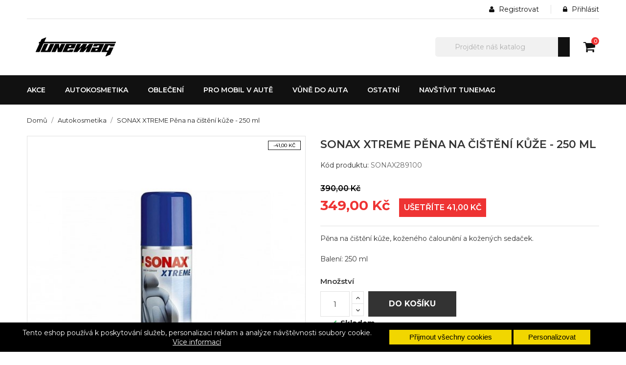

--- FILE ---
content_type: text/html; charset=utf-8
request_url: https://shop.tunemag.cz/autokosmetika/1019-sonax-xtreme-pena-na-cisteni-kuze-250-ml.html
body_size: 21336
content:
<!doctype html>
<html lang="cs">

    <head>
        
            
    <meta charset="utf-8">


    <meta http-equiv="x-ua-compatible" content="ie=edge">



    <link rel="canonical" href="https://shop.tunemag.cz/autokosmetika/1019-sonax-xtreme-pena-na-cisteni-kuze-250-ml.html">

    <title>SONAX XTREME Pěna na čištění kůže - 250 ml - TuneMAG</title>
    <meta name="description" content="Pěna na čištění kůže, koženého čalounění a kožených sedaček. Odstraňuje i velmi silné nečistoty (např. olej či mastnotu) a současně kůži dodává vysokou hebkost.">
    <meta name="keywords" content="">
        


    <meta name="viewport" content="width=device-width, initial-scale=1">



    <link rel="icon" type="image/vnd.microsoft.icon" href="https://shop.tunemag.cz/img/favicon.ico?1738838408">
    <link rel="shortcut icon" type="image/x-icon" href="https://shop.tunemag.cz/img/favicon.ico?1738838408">
    <link href="https://stackpath.bootstrapcdn.com/font-awesome/4.7.0/css/font-awesome.min.css" rel="stylesheet">
    <link href="https://fonts.googleapis.com/css?family=Montserrat:400,500,600,700,800&display=swap" rel="stylesheet">




      <link rel="stylesheet" href="https://shop.tunemag.cz/themes/nextpro/assets/cache/theme-09165733.css" type="text/css" media="all">




    

  <script type="text/javascript">
        var cookies_ajax_url = "https:\/\/shop.tunemag.cz\/modules\/shaim_cookies_eu\/shaim_cookies_eu_ajax.php";
        var cookies_id_guest = 364272;
        var ht_newsletter_url = "\/modules\/ht_newsletterpopup\/ajax.php";
        var prestashop = {"cart":{"products":[],"totals":{"total":{"type":"total","label":"Celkem","amount":0,"value":"0,00\u00a0K\u010d"},"total_including_tax":{"type":"total","label":"Celkem (s DPH)","amount":0,"value":"0,00\u00a0K\u010d"},"total_excluding_tax":{"type":"total","label":"Celkem (bez DPH)","amount":0,"value":"0,00\u00a0K\u010d"}},"subtotals":{"products":{"type":"products","label":"Mezisou\u010det","amount":0,"value":"0,00\u00a0K\u010d"},"discounts":null,"shipping":{"type":"shipping","label":"Doprava","amount":0,"value":""},"tax":null},"products_count":0,"summary_string":"0 polo\u017eek","vouchers":{"allowed":1,"added":[]},"discounts":[],"minimalPurchase":0,"minimalPurchaseRequired":""},"currency":{"name":"\u010cesk\u00e1 koruna","iso_code":"CZK","iso_code_num":"203","sign":"K\u010d"},"customer":{"lastname":null,"firstname":null,"email":null,"birthday":null,"newsletter":null,"newsletter_date_add":null,"optin":null,"website":null,"company":null,"siret":null,"ape":null,"is_logged":false,"gender":{"type":null,"name":null},"addresses":[]},"language":{"name":"\u010ce\u0161tina (Czech)","iso_code":"cs","locale":"cs-CZ","language_code":"cs-CZ","is_rtl":"0","date_format_lite":"d.m.Y","date_format_full":"d.m.Y H:i:s","id":1},"page":{"title":"","canonical":null,"meta":{"title":"SONAX XTREME P\u011bna na \u010di\u0161t\u011bn\u00ed k\u016f\u017ee - 250 ml - TuneMAG","description":"P\u011bna na \u010di\u0161t\u011bn\u00ed k\u016f\u017ee, ko\u017een\u00e9ho \u010daloun\u011bn\u00ed a ko\u017een\u00fdch seda\u010dek. Odstra\u0148uje i velmi siln\u00e9 ne\u010distoty (nap\u0159. olej \u010di mastnotu) a sou\u010dasn\u011b k\u016f\u017ei dod\u00e1v\u00e1 vysokou hebkost.","keywords":"","robots":"index"},"page_name":"product","body_classes":{"lang-cs":true,"lang-rtl":false,"country-CZ":true,"currency-CZK":true,"layout-full-width":true,"page-product":true,"tax-display-disabled":true,"product-id-1019":true,"product-SONAX XTREME P\u011bna na \u010di\u0161t\u011bn\u00ed k\u016f\u017ee - 250 ml":true,"product-id-category-94":true,"product-id-manufacturer-13":true,"product-id-supplier-0":true,"product-available-for-order":true},"admin_notifications":[]},"shop":{"name":"TuneMAG","logo":"https:\/\/shop.tunemag.cz\/img\/tunemag-logo-1738838267.jpg","stores_icon":"https:\/\/shop.tunemag.cz\/img\/logo_stores.png","favicon":"https:\/\/shop.tunemag.cz\/img\/favicon.ico"},"urls":{"base_url":"https:\/\/shop.tunemag.cz\/","current_url":"https:\/\/shop.tunemag.cz\/autokosmetika\/1019-sonax-xtreme-pena-na-cisteni-kuze-250-ml.html","shop_domain_url":"https:\/\/shop.tunemag.cz","img_ps_url":"https:\/\/shop.tunemag.cz\/img\/","img_cat_url":"https:\/\/shop.tunemag.cz\/img\/c\/","img_lang_url":"https:\/\/shop.tunemag.cz\/img\/l\/","img_prod_url":"https:\/\/shop.tunemag.cz\/img\/p\/","img_manu_url":"https:\/\/shop.tunemag.cz\/img\/m\/","img_sup_url":"https:\/\/shop.tunemag.cz\/img\/su\/","img_ship_url":"https:\/\/shop.tunemag.cz\/img\/s\/","img_store_url":"https:\/\/shop.tunemag.cz\/img\/st\/","img_col_url":"https:\/\/shop.tunemag.cz\/img\/co\/","img_url":"https:\/\/shop.tunemag.cz\/themes\/nextpro\/assets\/img\/","css_url":"https:\/\/shop.tunemag.cz\/themes\/nextpro\/assets\/css\/","js_url":"https:\/\/shop.tunemag.cz\/themes\/nextpro\/assets\/js\/","pic_url":"https:\/\/shop.tunemag.cz\/upload\/","pages":{"address":"https:\/\/shop.tunemag.cz\/adresa","addresses":"https:\/\/shop.tunemag.cz\/adresy","authentication":"https:\/\/shop.tunemag.cz\/prihlasit-se","cart":"https:\/\/shop.tunemag.cz\/kosik","category":"https:\/\/shop.tunemag.cz\/index.php?controller=category","cms":"https:\/\/shop.tunemag.cz\/index.php?controller=cms","contact":"https:\/\/shop.tunemag.cz\/kontakt","discount":"https:\/\/shop.tunemag.cz\/sleva","guest_tracking":"https:\/\/shop.tunemag.cz\/sledovani-objednavky-hoste","history":"https:\/\/shop.tunemag.cz\/historie-objednavek","identity":"https:\/\/shop.tunemag.cz\/osobni-udaje","index":"https:\/\/shop.tunemag.cz\/","my_account":"https:\/\/shop.tunemag.cz\/muj-ucet","order_confirmation":"https:\/\/shop.tunemag.cz\/potvrzeni-objednavky","order_detail":"https:\/\/shop.tunemag.cz\/index.php?controller=order-detail","order_follow":"https:\/\/shop.tunemag.cz\/sledovani-objednavky","order":"https:\/\/shop.tunemag.cz\/objednavka","order_return":"https:\/\/shop.tunemag.cz\/index.php?controller=order-return","order_slip":"https:\/\/shop.tunemag.cz\/dobropis","pagenotfound":"https:\/\/shop.tunemag.cz\/stranka-nenalezena","password":"https:\/\/shop.tunemag.cz\/obnova-hesla","pdf_invoice":"https:\/\/shop.tunemag.cz\/index.php?controller=pdf-invoice","pdf_order_return":"https:\/\/shop.tunemag.cz\/index.php?controller=pdf-order-return","pdf_order_slip":"https:\/\/shop.tunemag.cz\/index.php?controller=pdf-order-slip","prices_drop":"https:\/\/shop.tunemag.cz\/slevy","product":"https:\/\/shop.tunemag.cz\/index.php?controller=product","search":"https:\/\/shop.tunemag.cz\/vyhledavani","sitemap":"https:\/\/shop.tunemag.cz\/mapa-stranek","stores":"https:\/\/shop.tunemag.cz\/prodejny","supplier":"https:\/\/shop.tunemag.cz\/dodavatele","register":"https:\/\/shop.tunemag.cz\/prihlasit-se?create_account=1","order_login":"https:\/\/shop.tunemag.cz\/objednavka?login=1"},"alternative_langs":[],"theme_assets":"\/themes\/nextpro\/assets\/","actions":{"logout":"https:\/\/shop.tunemag.cz\/?mylogout="},"no_picture_image":{"bySize":{"small_default":{"url":"https:\/\/shop.tunemag.cz\/img\/p\/cs-default-small_default.jpg","width":98,"height":112},"cart_default":{"url":"https:\/\/shop.tunemag.cz\/img\/p\/cs-default-cart_default.jpg","width":125,"height":142},"home_default":{"url":"https:\/\/shop.tunemag.cz\/img\/p\/cs-default-home_default.jpg","width":350,"height":400},"medium_default":{"url":"https:\/\/shop.tunemag.cz\/img\/p\/cs-default-medium_default.jpg","width":452,"height":516},"large_default":{"url":"https:\/\/shop.tunemag.cz\/img\/p\/cs-default-large_default.jpg","width":513,"height":586}},"small":{"url":"https:\/\/shop.tunemag.cz\/img\/p\/cs-default-small_default.jpg","width":98,"height":112},"medium":{"url":"https:\/\/shop.tunemag.cz\/img\/p\/cs-default-home_default.jpg","width":350,"height":400},"large":{"url":"https:\/\/shop.tunemag.cz\/img\/p\/cs-default-large_default.jpg","width":513,"height":586},"legend":""}},"configuration":{"display_taxes_label":false,"display_prices_tax_incl":false,"is_catalog":false,"show_prices":true,"opt_in":{"partner":false},"quantity_discount":{"type":"discount","label":"Jednotkov\u00e1 sleva"},"voucher_enabled":1,"return_enabled":0},"field_required":[],"breadcrumb":{"links":[{"title":"Dom\u016f","url":"https:\/\/shop.tunemag.cz\/"},{"title":"Autokosmetika","url":"https:\/\/shop.tunemag.cz\/94-autokosmetika"},{"title":"SONAX XTREME P\u011bna na \u010di\u0161t\u011bn\u00ed k\u016f\u017ee - 250 ml","url":"https:\/\/shop.tunemag.cz\/autokosmetika\/1019-sonax-xtreme-pena-na-cisteni-kuze-250-ml.html"}],"count":3},"link":{"protocol_link":"https:\/\/","protocol_content":"https:\/\/"},"time":1769913380,"static_token":"b5dcb18c2a4455bc6e93cc3cf4830f21","token":"adc61ac397c8bd2d82e9311680d9fdf9","debug":false};
        var pripnout = "fixed";
        var psemailsubscription_subscription = "https:\/\/shop.tunemag.cz\/module\/ps_emailsubscription\/subscription";
        var psr_icon_color = "#F19D76";
      </script>



    <script>
    
    function SetcksCookiesEu() {
        var expire = new Date();
        expire.setDate(expire.getDate() + 365);
        if (typeof cookies_id_guest === 'undefined' || isNaN(cookies_id_guest)) {
            // Nemelo by nikdy nastat
            var cookies_id_guest_use_here = -1;
        } else {
            var cookies_id_guest_use_here = cookies_id_guest;
        }
        document.cookie = "shaim_cookies_eu_2234924223" + "=" + cookies_id_guest_use_here + ";path=/;" + ((expire == null) ? "" : ("; expires=" + expire.toGMTString()));
    }
    
</script>
<style>
    #shaim_cks_eu .closebutton {
        background: #F1D600 none repeat scroll 0 0;
        color: #000000 !important;
    }

    #shaim_cks_eu .closebutton:hover {
        background: #D5BD00 none repeat scroll 0 0;
    }


    #shaim_cks_eu .closebuttonPers {
        background: #F1D600 none repeat scroll 0 0;
        color: #000000 !important;
    }

    #shaim_cks_eu .closebuttonPers:hover {
        background: #D5BD00 none repeat scroll 0 0;
    }


    #shaim_cks_eu .closebuttonCustom {
        background: #F1D600 none repeat scroll 0 0;
        color: #000000 !important;
    }

    #shaim_cks_eu .closebuttonCustom:hover {
        background: #D5BD00 none repeat scroll 0 0;
    }


    #shaim_cks_eu .ck_table {
        background: #000000;
    }

    #shaim_cks_eu {
        position: fixed;
     bottom: 0;
     background: #000000;
        color: #FFFFFF;
        opacity: 1;
    }

    #shaim_cks_eu p, #shaim_cks_eu #shaim_cks_custom label, #shaim_cks_eu .more_info_href {
        color: #FFFFFF;
    }
</style>


<div id="shaim_cks_eu">
    <div id="shaim_cks_euContent">
        <table class="ck_table">
            <tr id="shaim_cks_main">

                <td class="first">
                    <p>Tento eshop používá k poskytování služeb, personalizaci reklam a analýze návštěvnosti soubory cookie.</p> <a class="more_info_href"
                                                            href="https://shop.tunemag.cz/content/10-prohlaseni-o-pouziti-cookies">Více informací</a>                </td>
                <td class="second">

    	<span id="AcceptAll" class="closebutton">
            Přijmout všechny cookies
                </span>
                    <span id="ShowCustom" class="closebuttonPers">
            Personalizovat
                </span>
                </td>

            </tr>

            <tr id="shaim_cks_custom">
                <td class="first">
                    <input id="nezbytne" type="checkbox" name="nezbytne" value="1" checked="checked"
                           disabled="disabled"> <label class="ruka"
                                                       for="nezbytne">Nezbytně nutné cookies</label>
                    <input id="analyticke" type="checkbox" name="analyticke" value="1"> <label class="ruka"
                                                                                               for="analyticke">Analytické cookies</label>
                    <input id="reklamni" type="checkbox" name="reklamni" value="1"> <label class="ruka"
                                                                                           for="reklamni">Reklamní cookies</label>
                </td>
                <td class="second">                          <span id="AcceptCustom" class="closebuttonCustom">
            Přijmout zvolené cookies
                </span>
                </td>
            </tr>
        </table>
    </div>
</div>
                <!-- Měřicí kód Pixel Facebook.com (www.psmoduly.cz / www.openservis.cz) - begin -->
                <!-- Facebook Pixel Code -->
<script>
!function(f,b,e,v,n,t,s){if(f.fbq)return;n=f.fbq=function(){n.callMethod?n.callMethod.apply(n,arguments):n.queue.push(arguments)};if(!f._fbq)f._fbq=n;n.push=n;n.loaded=!0;n.version='2.0';n.queue=[];t=b.createElement(e);t.async=!0;t.src=v;s=b.getElementsByTagName(e)[0];s.parentNode.insertBefore(t,s)}(window,document,'script','//connect.facebook.net/en_US/fbevents.js');
fbq('init', '111447654159164');
fbq('track', 'PageView');
</script>
<noscript>
<img height='1' width='1' style='display:none' src='https://www.facebook.com/tr?id=111447654159164&ev=PageView&noscript=1'/>
</noscript>
<!-- End Facebook Pixel Code -->
                <!-- Měřicí kód Pixel Facebook.com (www.psmoduly.cz / www.openservis.cz) - end -->
<script async src="https://www.googletagmanager.com/gtag/js?id=G-2WLWGZJ2BD"></script>
<script>
  window.dataLayer = window.dataLayer || [];
  function gtag(){dataLayer.push(arguments);}
  gtag('js', new Date());
  gtag(
    'config',
    'G-2WLWGZJ2BD',
    {
      'debug_mode':false
      , 'anonymize_ip': true                }
  );
</script>


<style>
        a:hover, a:focus, a:active {
        color: #ee3333;
    }

    .section-title h2 {
        border-color: #ee3333;
    }

    .btn-primary.focus, .btn-primary:focus, .btn-primary:hover {
        background-color: #ee3333;
    }

    .btn-comment:hover {
        background-color: #ee3333;
    }

    .section-title h2::before {
        background-color: #ee3333;
    }

    .section-title h2::after {
        background-color: #ee3333;
    }

    #header #_desktop_cart .header {
        border-color: #ee3333;
    }

    #header .main-menu > ul li.current a[data-depth="0"], #header .main-menu > ul a[data-depth="0"]:hover {
        color: #ee3333;
    }

    #header #search_widget button:hover {
        background-color: #ee3333;
    }

    #header #_desktop_cart .header .cart-products-count {
        background-color: #ee3333;
    }

    #header #_desktop_cart:hover .header i {
        color: #ee3333;
    }

    #header .header-nav .social-btn li:hover i {
        color: #ee3333;
    }

    #header .header-nav .right-nav #contact-link > a:hover {
        color: #ee3333;
    }

    #header .main-menu .sub-menu {
        border-bottom: 2px solid#ee3333;
    }

    .color.active, .color:hover, .custom-checkbox input[type="checkbox"] + span.color.active, .custom-checkbox input[type="checkbox"] + span.color:hover, .facet-label.active .custom-checkbox span.color, .facet-label:hover .custom-checkbox span.color {
        border-color: #ee3333;
    }

    #header .main-menu .top-menu.ht-classic > li.ht-level-0 > .collapse > ul.top-menu > li.ht-level-1 > a:hover {
        color: #ee3333;
    }

    #header .main-menu .top-menu.ht-classic > li.ht-level-0 > .collapse > ul.top-menu > li > .collapse .top-menu > li.category > a:hover {
        color: #ee3333;
    }

    #header .main-menu .sub-menu .top-menu > li a:hover {
        color: #ee3333;
    }

    #header .user-link a:hover span {
        color: #ee3333;
    }

    #header .currency-selector .currency-list li:hover, #header .language-selector .language-list li:hover {
        border: 1px solid#ee3333;
        background-color: #ee3333;
    }

    #header .currency-selector .currency-list li.current a, #header .language-selector .language-list li.current a {
        color: #ee3333;
    }

    #header .currency-selector .currency-list li.current, #header .language-selector .language-list li.current {
        border: 1px solid#ee3333;
    }

    #header .main-menu .top-menu.ht-classic > li.ht-level-0 > .collapse > ul.top-menu li .collapse {
        border-top: 3px solid#ee3333;
    }

    #header .header-top .cart-preview .ht_cart ul li .cart-info .remove-from-cart .remove-icon i:hover {
        color: #ee3333;
    }

    #header .header-top .cart-preview .ht_cart .cart-wishlist-action a:hover {
        background-color: #ee3333;
        border-color: #ee3333;
    }

    #header .header-nav #menu-icon .material-icons:hover {
        color: #ee3333;
    }

    #mobile_top_menu_wrapper .top-menu .sub-menu ul[data-depth="1"] > li a:hover, #header .top-menu a[data-depth="0"]:hover {
        color: #ee3333;
    }

    #header .user-link a:hover span {
        color: #ee3333;
    }

    .welcome-promotion-wrapper .welcome-image-block .welcome-image-inner {
        border-color: #ee3333;
    }

    .welcome-promotion-wrapper .welcome-content-block .welcome-content-inner .content-title {
        color: #ee3333;
    }

    .welcome-promotion-wrapper .welcome-content-block .welcome-content-inner .content-link {
        background-color: #ee3333;
    }

    .footer-container .links .footer-content-title:hover span, .footer-container .links .title:hover span, #footer .links .title:hover .navbar-toggler .material-icons, .contactinfo-section .footer-links-column .footer-colum-title > h3:hover, .contactinfo-section .footer-links-column .footer-colum-title > h3:hover::after {
        color: #ee3333;
    }

    #_mobile_top_menu .navbar-toggler .material-icons:hover, #footer .navbar-toggler .material-icons:hover {
        color: #ee3333;
    }

    #products .products-grid .products .product-item.list-view .product-description .product-title > a:hover {
        color: #ee3333;
    }

    .search-widget form input[type="text"]:focus + button .search {
        color: #ee3333;
    }

    #header #_mobile_cart .header .cart-products-count {
        background: #ee3333;
    }

    .section-title::before {
        background: #ee3333;
    }

                                                                                    /*}*/

    #products .products-grid .products .product-item .product-flags .new,
    .products-grid .products .product-item .product-flags .new {
        color: #ee3333;
        border-color: #ee3333;
    }

    .highlighted-informations .add .btn:hover, .add .btn:hover {
        background-color: #ee3333;
    }

    #products .highlighted-informations .quick-view:hover, .featured-products .highlighted-informations .quick-view:hover, .product-accessories .highlighted-informations .quick-view:hover, .product-miniature .highlighted-informations .quick-view:hover {
        background-color: #ee3333;
    }

    #products .product-title a:hover, .featured-products .product-title a:hover, .product-accessories .product-title a:hover, .product-miniature .product-title a:hover {
        color: #ee3333;
    }

    .service-wrapper .service-outer-block .service-item .service-inner-block:hover .service-title > span {
        color: #ee3333;
    }

    .service-wrapper .service-item .service-inner-block:hover .service-icon > i {
        color: #ee3333;
    }

    .testimonial-section .testimonial-wrapper .testimonial-detail .testimonial-img > img {
        border: 3px solid#ee3333;
    }

    .testimonial-section .testimonial-wrapper .testimonial-detail i {
        color: #ee3333;
    }

    .carousel .carousel-control .icon-next:hover, .carousel .carousel-control .icon-prev:hover {
        background: #ee3333;
    }

    .owl-theme .owl-controls.clickable .owl-buttons > div:hover {
        background: #ee3333;
    }

    .ht-home-blogs .blog-slider .item .text-block .link-more a::after {
        background: #ee3333;
    }

    #footer .footer-container .links ul li a:hover {
        color: #ee3333;
    }

    .contactinfo-section .footer-links-column .footer-column-content .content > p a:visited, .contactinfo-section .footer-links-column .footer-column-content .content > p a:focus, .contactinfo-section .footer-links-column .footer-column-content .content > p a:active, .contactinfo-section .footer-links-column .footer-column-content .content > p a:hover {
        color: #ee3333;
    }

    #footer .footer-container .footer-bottom .social-btn ul li a:hover {
        background-color: #ee3333;
    }

    #footer .block_newsletter form .subscribe-block .btn-primary {
        background-color: #ee3333;
    }

    .footer-column-content .content.email a:hover {
        color: #ee3333;
    }

    /*category-page*/
    .has-discount.product-price, .has-discount p {
        color: #ee3333;
    }

    .has-discount .discount {
        background: #ee3333;
    }

    .cart-grid-body a.label:hover {
        color: #ee3333;
    }

    .product-line-grid-right .cart-line-product-actions .remove-from-cart:hover, .product-line-grid-right .product-price .remove-from-cart:hover {
        color: #ee3333;
    }

    .product-line-grid-right .cart-line-product-actions .remove-from-cart:hover, .product-line-grid-right .product-price .remove-from-cart:hover {
        color: #ee3333;
    }

    #left-column .block-categories .category-sub-menu li:hover > a, #category #left-column #search_filters .facet .title h1:hover, .block-categories .collapse-icons .add:hover, .navbar-toggler .material-icons:hover {
        color: #ee3333;
    }

    #search_filters .facet .facet-label a:hover, #search_filters_brands .facet .facet-label a:hover, #search_filters_suppliers .facet .facet-label a:hover {
        color: #ee3333;
    }

    .clear-all-wrapper .btn-tertiary:hover {
        background: #ee3333;
    }

    .products-sort-order .select-list:hover {
        background: #ee3333;
    }

    .product-price {
        color: #ee3333;
    }

    #blockcart-modal .cart-content-btn .btn:hover {
        background: #ee3333;
    }

    #blockcart-modal .modal-header .close:hover {
        color: #ee3333;
    }

    .checkout-step .content > .nav-inline > .nav-item .nav-link.active {
        border-color: #ee3333;
        background: #ee3333;
    }

    .checkout-step .content > .nav-inline > .nav-item .nav-link:hover {
        border-color: #ee3333;
        background: #ee3333;
    }

    body#checkout section.checkout-step .radio-inline input[type="radio"]:checked + span {
        background: #ee3333;
    }

    body#checkout a:hover {
        color: #ee3333;
    }

    #header .language-selector:hover span, #header .currency-selector:hover span {
        color: #ee3333;
    }

    .dropdown:hover .expand-more {
        color: #ee3333;
    }

    #header .user-link .account > span:hover::before {
        color: #ee3333;
    }

    #header .user-link a > span:hover::before {
        color: #ee3333;
    }

    .ht-promotion-section .promotion-wrapper .promotion-wrapper-content:hover .promotion-title {
        color: #ee3333;
    }

    .ht-promotion-section .promotion-wrapper .promotion-wrapper-content .promotion-btn:hover {
        background: #ee3333;
        border-color: #ee3333;
    }

    .tabs .nav-tabs .nav-link.active, .tabs .nav-tabs .nav-link:hover {
        color: #ee3333;
    }

    .search-widget form button[type="submit"] .search:hover {
        color: #ee3333;
    }

    .product-flags li.product-flag {
        background: #ee3333;
    }

    .page-content.page-not-found #search_widget button {
        background: #ee3333;
    }

    .category-wrapper.layout2 .ht-category-slider .item .cat-content > .cat-name:hover > span {
        color: #ee3333;
    }

    .testimonial-section .testimonial-wrapper .testimonial-detail .profile > i {
        color: #ee3333;
    }

    .testimonial-section .testimonial-wrapper .testimonial-detail .testimonial-desc > i {
        color: #ee3333;
    }

    .testimonial-section .testimonial-wrapper {
        border-color: #ee3333;
    }

    .ht-home-blogs .blog-slider .item .text-block .blog-title:hover > span {
        color: #ee3333;
    }

    .inner-block > ul > li:hover {
        background-color: #ee3333;
        border-color: #ee3333;
    }
    #header .top-right-btn:hover .ht-account-links .toggle-link-icon {
        background: #ee3333;
        border-color: #ee3333;
    }

    .owl-theme .owl-controls .active span {
        background: #ee3333;
        border-color: #ee3333;
    }

    .contactinfo-section .footer-links-column .footer-column-content .content .email:hover::before {
        color: #ee3333;
    }

    

        .products-grid .products .product-item .product-miniature .thumbnail-container,
    #products .products-grid .products .product-item .product-miniature .thumbnail-container {
        border: none;
    }

    
    #products .products-grid .products .product-item {
     width: 33.3333%;
        }

    @media (max-width: 991px) {
        #products .products-grid .products .product-item {
            width: 50%;
        }
    }
    @media (max-width: 767px) {
        #header #search_widget button {
            background: #ee3333;
        }
        #header #search_widget button:hover {
            background: #111111;
        }
    }

    @media (max-width: 479px) {
        #products .products-grid .products .product-item {
            width: 100%;
        }
    }


    
    
    
    
</style>





<script async src='https://www.googletagmanager.com/gtag/js?id=G-2WLWGZJ2BD'></script>
<script async src="https://www.googletagmanager.com/gtag/js?id=AW-1006389668"></script>
<script async src="https://www.googletagmanager.com/gtag/js?id=UA-3702032-20"></script>
<script>
        
          window.dataLayer = window.dataLayer || [];
          function gtag(){dataLayer.push(arguments);}
        
          gtag('js', new Date());
          gtag('config', 'G-2WLWGZJ2BD');
          gtag('config', 'AW-1006389668');
          gtag('config', 'UA-3702032-20');
</script>

<script>
        
            (function(c,l,a,r,i,t,y){
            c[a]=c[a]||function(){(c[a].q=c[a].q||[]).push(arguments)};
            t=l.createElement(r);t.async=1;t.src='https://www.clarity.ms/tag/'+i+'?ref=bwt';
            y=l.getElementsByTagName(r)[0];y.parentNode.insertBefore(t,y);
            })(window, document, 'clarity', 'script', '6nlima8lh3');
        
</script>


        
    <meta property="og:type" content="product">
    <meta property="og:url" content="https://shop.tunemag.cz/autokosmetika/1019-sonax-xtreme-pena-na-cisteni-kuze-250-ml.html">
    <meta property="og:title" content="SONAX XTREME Pěna na čištění kůže - 250 ml - TuneMAG">
    <meta property="og:site_name" content="TuneMAG">
    <meta property="og:description" content="Pěna na čištění kůže, koženého čalounění a kožených sedaček. Odstraňuje i velmi silné nečistoty (např. olej či mastnotu) a současně kůži dodává vysokou hebkost.">
    <meta property="og:image" content="https://shop.tunemag.cz/2675-large_default/sonax-xtreme-pena-na-cisteni-kuze-250-ml.jpg">
    <meta property="product:pretax_price:amount" content="349">
    <meta property="product:pretax_price:currency" content="CZK">
    <meta property="product:price:amount" content="349">
    <meta property="product:price:currency" content="CZK">
            <meta property="product:weight:value" content="0.500000">
        <meta property="product:weight:units" content="kg">
    
    <script>
      gtag('event', 'page_view', {
        'send_to': 'AW-1006389668',
        'value': 'SONAX XTREME Pěna na čištění kůže - 250 ml',
        'items': [{
          'id': '1019',
          'google_business_vertical': 'retail'
        }]
      });
    </script>


    </head>

    <body id="product" class="lang-cs country-cz currency-czk layout-full-width page-product tax-display-disabled product-id-1019 product-sonax-xtreme-pena-na-cisteni-kuze-250-ml product-id-category-94 product-id-manufacturer-13 product-id-supplier-0 product-available-for-order">

        
            
        

    <main>
        <div class="ht-main-content">
        
                    

        <header id="header">
            
                
    <div class="header-banner">
        <!-- htpromotionbar Bloock -->
<!-- htpromotionbarmodule Block -->


<style>
    #header .promotionbarpro-block {

        
            background: #111111;

            }
            #header .promotionbarpro-block span {
            color: #ffffff;
        }
                #header .promotionbarpro-block a {
            background: #ffffff;
        }
        #header .promotion-countdown span {
            background: #ffffff;
        }
                #header .promotionbarpro-block a:hover {
            background: #111111;
        }
                #header .promotionbarpro-block a {
            border: 2px solid #ffffff;
        }
                #header .promotionbarpro-block a:hover {
            border: 2px solid #ffffff;
        }
                #header .promotionbarpro-block a {
            color: #111111;
        }
        #header .promotion-countdown span {
            color: #111111;
        }
                #header .promotionbarpro-block a:hover {
            color: #ffffff;
        }
        #header .promotionbarpro-block a{
                    border-radius: 0;
            -webkit-border-radius: 0;
            -moz-border-radius: 0;
            }
</style>



<script>

        var promoelement = document.getElementById("promotionbar_block");
    var hidepromo = document.getElementById("hide_promo");
    if(hidepromo) {
        hidepromo.addEventListener("click", hideStickyPromo);
    }

    function hideStickyPromo() {
        promoelement.classList.add("hide")
    }

</script>


    </div>



    <nav class="header-nav">
        <div class="container">
            <div class="">
                <div class="header-wrapper hidden-sm-down">
                    <div class="col-md-6 col-xs-12 left-nav">
                        
                    </div>
                    <div class="col-md-6 right-nav">
                        <div id="_desktop_user_info" class="ht-links-wrapper">
    <div class="user-info">
        <ul>
                            <li class="user-link">
                    <a
                        class="account"
                        href="https://shop.tunemag.cz/prihlasit-se?create_account=1"
                        title="Zobrazit můj zákaznický účet"
                        rel="nofollow"
                        >
                        <span class="hidden-md-up">
                            <i class="fa fa-user" aria-hidden="true"></i>
                        </span>
                        <span class="hidden-sm-down">
                             <i class="fa fa-user" aria-hidden="true"></i>
                            Registrovat</span>
                    </a>
                </li>
                <li class="user-link hidden-sm-down">
                    <a
                        href="https://shop.tunemag.cz/muj-ucet"
                        title="Přihlášení k vašemu zákaznickému účtu"
                        rel="nofollow"
                        >
                        <span class="hidden-md-up">
                                                    </span>
                        <span class="hidden-sm-down">
                            <i class="fa fa-lock" aria-hidden="true"></i>
                            Přihlásit</span>
                    </a>
                </li>
                    </ul>
    </div>
</div>

                    </div>
                </div>
                <div class="hidden-md-up text-sm-center mobile">
                    <div class="float-xs-left" id="menu-icon">
                        <i class="material-icons d-inline">&#xE5D2;</i>
                    </div>
                    <div class="float-xs-right" id="_mobile_cart"></div>
                    <div class="float-xs-right" id="_mobile_user_info"></div>
                    <div class="top-logo" id="_mobile_logo"></div>
                </div>
            </div>
        </div>
    </nav>



    <div class="header-top">
        <div class="container">
            <div class="hidden-sm-down" id="_desktop_logo">
                <a href="https://shop.tunemag.cz/">
                    <img class="logo" src="https://shop.tunemag.cz/img/tunemag-logo-1738838267.jpg" alt="TuneMAG">
                </a>
            </div>

            <div id="_desktop_cart">
    <div class="blockcart cart-preview inactive"
         data-refresh-url="//shop.tunemag.cz/module/ps_shoppingcart/ajax">

                    <div class="ht_cart cart-hover-content">
                <p class="no-item">V košíku nemáte žádně položky</p>
            </div>
        
        <div class="header">
            
                <span class="shopping-basket"><i class="fa fa-shopping-cart" aria-hidden="true"></i></span>

                                                                <span class="cart-products-count hidden-sm-down">0</span>
                <span class="cart-products-count hidden-md-up">0</span>
                        </div>
    </div>
</div>
<!-- Block search module TOP -->
<div id="search_widget" class="search-widget" data-search-controller-url="//shop.tunemag.cz/vyhledavani">
    <div class="ht-search-widget">
        <form method="get" action="//shop.tunemag.cz/vyhledavani">
            <input type="hidden" name="controller" value="search">
            <input type="text" name="s" value="" placeholder="Projděte náš katalog" aria-label="Hledat">
            <button type="submit" class="btn-unstyle search-tog-btn" aria-haspopup="true" aria-expanded="false">
                <i class="fa fa-search search-icon hidden-sm-down " aria-hidden="true"></i>
                <i class="material-icons search hidden-md-up">&#xE8B6;</i>
            </button>
        </form>
    </div>
</div>
<!-- /Block search module TOP -->




            

        </div>
        <div id="mobile_top_menu_wrapper" class="row hidden-md-up" style="display:none;">
            <div class="js-top-menu mobile" id="_mobile_top_menu"></div>
            <div class="js-top-menu-bottom">
                <div id="_mobile_currency_selector"></div>
                <div id="_mobile_language_selector"></div>
                <div id="_mobile_contact_link"></div>
            </div>
        </div>
    </div>
    



<div class="displaytopmenu">
    <div class="container">
        
                    <div class="top-navigation-menu ht-main-menu">
                            <div class="top-navigation-menu-inner">
                                <div class="main-menu menu js-top-menu position-static hidden-sm-down" id="_desktop_top_menu">
                                    
            <ul class="top-menu  ht-classic " 
        id="top-menu" data-depth="0">
                            <li class="ht-level-0 category " id="category-127">
                                        <a
                        class="dropdown-item"
                        href="https://shop.tunemag.cz/127-akce" data-depth="0"
                                                >
                                                <span>Akce<span>
                                </a>
                                                                </li>
                                            <li class="ht-level-0 category  has-child " id="category-94">
                                        <a
                        class="dropdown-item"
                        href="https://shop.tunemag.cz/94-autokosmetika" data-depth="0"
                                                >
                                                                                                            <span class="float-xs-right hidden-md-up">
                                <span data-target="#top_sub_menu_81416" data-toggle="collapse" class="navbar-toggler collapse-icons">
                                    <i class="material-icons add">&#xE313;</i>
                                    <i class="material-icons remove">&#xE316;</i>
                                </span>
                            </span>
                                                <span>Autokosmetika<span>
                                </a>
                                                                    <div  class="popover sub-menu js-sub-menu collapse" id="top_sub_menu_81416">
                                        
            <ul class="top-menu  ht-classic " 
         data-depth="1">
                            <li class="ht-level-1 category " id="category-125">
                                        <a
                        class="dropdown-item dropdown-submenu"
                        href="https://shop.tunemag.cz/125-vyhodne-sady" data-depth="1"
                                                >
                                                <span>Výhodné sady<span>
                                </a>
                                                                </li>
                                            <li class="ht-level-1 category " id="category-95">
                                        <a
                        class="dropdown-item dropdown-submenu"
                        href="https://shop.tunemag.cz/95-interier" data-depth="1"
                                                >
                                                <span>Interiér<span>
                                </a>
                                                                </li>
                                            <li class="ht-level-1 category " id="category-96">
                                        <a
                        class="dropdown-item dropdown-submenu"
                        href="https://shop.tunemag.cz/96-exterier" data-depth="1"
                                                >
                                                <span>Exteriér<span>
                                </a>
                                                                </li>
                                            <li class="ht-level-1 category " id="category-97">
                                        <a
                        class="dropdown-item dropdown-submenu"
                        href="https://shop.tunemag.cz/97-kola-disky" data-depth="1"
                                                >
                                                <span>Kola, disky<span>
                                </a>
                                                                </li>
                                            <li class="ht-level-1 category " id="category-101">
                                        <a
                        class="dropdown-item dropdown-submenu"
                        href="https://shop.tunemag.cz/101-uterky-aplikatory" data-depth="1"
                                                >
                                                <span>Utěrky, aplikátory<span>
                                </a>
                                                                </li>
                                            <li class="ht-level-1 category " id="category-102">
                                        <a
                        class="dropdown-item dropdown-submenu"
                        href="https://shop.tunemag.cz/102-ostatni" data-depth="1"
                                                >
                                                <span>Ostatní<span>
                                </a>
                                                                </li>
                                                        </ul>
                                            

                                        
                                    </div>
                                                                </li>
                                            <li class="ht-level-0 category " id="category-115">
                                        <a
                        class="dropdown-item"
                        href="https://shop.tunemag.cz/115-obleceni" data-depth="0"
                                                >
                                                <span>Oblečení<span>
                                </a>
                                                                </li>
                                            <li class="ht-level-0 category  has-child " id="category-105">
                                        <a
                        class="dropdown-item"
                        href="https://shop.tunemag.cz/105-pro-mobil-v-aute" data-depth="0"
                                                >
                                                                                                            <span class="float-xs-right hidden-md-up">
                                <span data-target="#top_sub_menu_18752" data-toggle="collapse" class="navbar-toggler collapse-icons">
                                    <i class="material-icons add">&#xE313;</i>
                                    <i class="material-icons remove">&#xE316;</i>
                                </span>
                            </span>
                                                <span>Pro mobil v autě<span>
                                </a>
                                                                    <div  class="popover sub-menu js-sub-menu collapse" id="top_sub_menu_18752">
                                        
            <ul class="top-menu  ht-classic " 
         data-depth="1">
                            <li class="ht-level-1 category " id="category-107">
                                        <a
                        class="dropdown-item dropdown-submenu"
                        href="https://shop.tunemag.cz/107-drzaky" data-depth="1"
                                                >
                                                <span>Držáky<span>
                                </a>
                                                                </li>
                                            <li class="ht-level-1 category " id="category-108">
                                        <a
                        class="dropdown-item dropdown-submenu"
                        href="https://shop.tunemag.cz/108-kabely" data-depth="1"
                                                >
                                                <span>Kabely<span>
                                </a>
                                                                </li>
                                                        </ul>
                                            

                                        
                                    </div>
                                                                </li>
                                            <li class="ht-level-0 category  has-child " id="category-92">
                                        <a
                        class="dropdown-item"
                        href="https://shop.tunemag.cz/92-vune-do-auta" data-depth="0"
                                                >
                                                                                                            <span class="float-xs-right hidden-md-up">
                                <span data-target="#top_sub_menu_94892" data-toggle="collapse" class="navbar-toggler collapse-icons">
                                    <i class="material-icons add">&#xE313;</i>
                                    <i class="material-icons remove">&#xE316;</i>
                                </span>
                            </span>
                                                <span>Vůně do auta<span>
                                </a>
                                                                    <div  class="popover sub-menu js-sub-menu collapse" id="top_sub_menu_94892">
                                        
            <ul class="top-menu  ht-classic " 
         data-depth="1">
                            <li class="ht-level-1 category " id="category-93">
                                        <a
                        class="dropdown-item dropdown-submenu"
                        href="https://shop.tunemag.cz/93-plechovky" data-depth="1"
                                                >
                                                <span>Plechovky<span>
                                </a>
                                                                </li>
                                            <li class="ht-level-1 category " id="category-98">
                                        <a
                        class="dropdown-item dropdown-submenu"
                        href="https://shop.tunemag.cz/98-zavesne" data-depth="1"
                                                >
                                                <span>Závěsné<span>
                                </a>
                                                                </li>
                                            <li class="ht-level-1 category " id="category-99">
                                        <a
                        class="dropdown-item dropdown-submenu"
                        href="https://shop.tunemag.cz/99-vonave-bloky" data-depth="1"
                                                >
                                                <span>Bloky<span>
                                </a>
                                                                </li>
                                            <li class="ht-level-1 category " id="category-100">
                                        <a
                        class="dropdown-item dropdown-submenu"
                        href="https://shop.tunemag.cz/100-rozprasovac" data-depth="1"
                                                >
                                                <span>Rozprašovač<span>
                                </a>
                                                                </li>
                                            <li class="ht-level-1 category " id="category-126">
                                        <a
                        class="dropdown-item dropdown-submenu"
                        href="https://shop.tunemag.cz/126-do-ventilace" data-depth="1"
                                                >
                                                <span>Do ventilace<span>
                                </a>
                                                                </li>
                                                        </ul>
                                            

                                        
                                    </div>
                                                                </li>
                                            <li class="ht-level-0 category " id="category-114">
                                        <a
                        class="dropdown-item"
                        href="https://shop.tunemag.cz/114-ostatni" data-depth="0"
                                                >
                                                <span>Ostatní<span>
                                </a>
                                                                </li>
                                            <li class="ht-level-0 link " id="lnk-navstivit-tunemag">
                                        <a
                        class="dropdown-item"
                        href="https://www.tunemag.cz" data-depth="0"
                         target="_blank"                         >
                                                <span>Navštívit TuneMAG<span>
                                </a>
                                                                </li>
                                                        </ul>
                                            
                                </div>
                            </div>
                    </div>
    </div>
</div>

            
        </header>

        
            
<aside id="notifications">
  <div class="container">
    
    
    
      </div>
</aside>
        
        
        <section id="wrapper">
            
            <div class="container">
                
                    <nav data-depth="3" class="breadcrumb hidden-sm-down">
  <ol itemscope itemtype="http://schema.org/BreadcrumbList">
          
        <li itemprop="itemListElement" itemscope itemtype="http://schema.org/ListItem">
          <a itemprop="item" href="https://shop.tunemag.cz/">
            <span itemprop="name">Domů</span>
          </a>
          <meta itemprop="position" content="1">
        </li>
      
          
        <li itemprop="itemListElement" itemscope itemtype="http://schema.org/ListItem">
          <a itemprop="item" href="https://shop.tunemag.cz/94-autokosmetika">
            <span itemprop="name">Autokosmetika</span>
          </a>
          <meta itemprop="position" content="2">
        </li>
      
          
        <li itemprop="itemListElement" itemscope itemtype="http://schema.org/ListItem">
          <a itemprop="item" href="https://shop.tunemag.cz/autokosmetika/1019-sonax-xtreme-pena-na-cisteni-kuze-250-ml.html">
            <span itemprop="name">SONAX XTREME Pěna na čištění kůže - 250 ml</span>
          </a>
          <meta itemprop="position" content="3">
        </li>
      
      </ol>
</nav>
                
                <div class="row">
                    

                    
  <div id="content-wrapper">
    
    

    <section id="main" itemscope itemtype="https://schema.org/Product">
        <meta itemprop="url" content="https://shop.tunemag.cz/autokosmetika/1019-sonax-xtreme-pena-na-cisteni-kuze-250-ml.html">

        <div class="row">
            <div class="col-md-6">
                
                    <section class="page-content" id="content">
                        
                            
                                <ul class="product-flags">
                                                                            <li class="product-flag discount">-41,00 Kč</li>
                                                                        </ul>
                            

                            
                                <div class="images-container">
  
    <div class="product-cover">
      <img class="js-qv-product-cover" src="https://shop.tunemag.cz/2675-large_default/sonax-xtreme-pena-na-cisteni-kuze-250-ml.jpg" alt="SONAX XTREME Pěna na čištění kůže - 250 ml" title="SONAX XTREME Pěna na čištění kůže - 250 ml" style="width:100%;" itemprop="image">
      <div class="layer hidden-sm-down" data-toggle="modal" data-target="#product-modal">
        <i class="material-icons zoom-in">&#xE8FF;</i>
      </div>
    </div>
  

  
    <div class="js-qv-mask mask">
      <ul class="product-images js-qv-product-images">
                  <li class="thumb-container">
            <img
              class="thumb js-thumb  selected "
              data-image-medium-src="https://shop.tunemag.cz/2675-medium_default/sonax-xtreme-pena-na-cisteni-kuze-250-ml.jpg"
              data-image-large-src="https://shop.tunemag.cz/2675-large_default/sonax-xtreme-pena-na-cisteni-kuze-250-ml.jpg"
              src="https://shop.tunemag.cz/2675-home_default/sonax-xtreme-pena-na-cisteni-kuze-250-ml.jpg"
              alt="SONAX XTREME Pěna na čištění kůže - 250 ml"
              title="SONAX XTREME Pěna na čištění kůže - 250 ml"
              width="100"
              itemprop="image"
            >
          </li>
                  <li class="thumb-container">
            <img
              class="thumb js-thumb "
              data-image-medium-src="https://shop.tunemag.cz/2676-medium_default/sonax-xtreme-pena-na-cisteni-kuze-250-ml.jpg"
              data-image-large-src="https://shop.tunemag.cz/2676-large_default/sonax-xtreme-pena-na-cisteni-kuze-250-ml.jpg"
              src="https://shop.tunemag.cz/2676-home_default/sonax-xtreme-pena-na-cisteni-kuze-250-ml.jpg"
              alt="SONAX XTREME Pěna na čištění kůže - 250 ml"
              title="SONAX XTREME Pěna na čištění kůže - 250 ml"
              width="100"
              itemprop="image"
            >
          </li>
                  <li class="thumb-container">
            <img
              class="thumb js-thumb "
              data-image-medium-src="https://shop.tunemag.cz/2677-medium_default/sonax-xtreme-pena-na-cisteni-kuze-250-ml.jpg"
              data-image-large-src="https://shop.tunemag.cz/2677-large_default/sonax-xtreme-pena-na-cisteni-kuze-250-ml.jpg"
              src="https://shop.tunemag.cz/2677-home_default/sonax-xtreme-pena-na-cisteni-kuze-250-ml.jpg"
              alt="SONAX XTREME Pěna na čištění kůže - 250 ml - před aplikací a po aplikaci"
              title="SONAX XTREME Pěna na čištění kůže - 250 ml - před aplikací a po aplikaci"
              width="100"
              itemprop="image"
            >
          </li>
              </ul>
    </div>
  
</div>

                            
                            <div class="scroll-box-arrows">
                                <i class="material-icons left">&#xE314;</i>
                                <i class="material-icons right">&#xE315;</i>
                            </div>

                        
                    </section>
                
            </div>
            <div class="col-md-6">
                
                    
                        <h1 class="h1" itemprop="name">SONAX XTREME Pěna na čištění kůže - 250 ml</h1>
                    
                
                    <p id="product_reference">
                    <label>K&oacute;d produktu: </label>
                    <span class="editable" itemprop="sku" content="SONAX289100">SONAX289100</span>
                    </p>
                
                      <div class="product-prices">
    
              <div class="product-discount">
          
          <span class="regular-price">390,00 Kč</span>
        </div>
          

    
      <div
        class="product-price h5 has-discount"
        itemprop="offers"
        itemscope
        itemtype="https://schema.org/Offer"
      >
        <link itemprop="availability" href="https://schema.org/InStock"/>
        <meta itemprop="priceCurrency" content="CZK">

        <div class="current-price">
          <span itemprop="price" content="349">349,00 Kč</span>

                                    <span class="discount discount-amount">
                  Ušetříte 41,00 Kč
              </span>
                              </div>

        
                  
      </div>
    

    
          

    
          

    
          

    

    <div class="tax-shipping-delivery-label">
            
      
    </div>
  </div>
                

                <div class="product-information">
                    
                        <div id="product-description-short-1019" class="product-short-desc" itemprop="description"><p>Pěna na čištění kůže, koženého čalounění a kožených sedaček. <br /><br />Balení: 250 ml</p></div>
                    

                    
                    <div class="product-actions">
                        
                            <form action="https://shop.tunemag.cz/kosik" method="post" id="add-to-cart-or-refresh">
                                <input type="hidden" name="token" value="b5dcb18c2a4455bc6e93cc3cf4830f21">
                                <input type="hidden" name="id_product" value="1019" id="product_page_product_id">
                                <input type="hidden" name="id_customization" value="0" id="product_customization_id">

                                
                                    <div class="product-variants">
  </div>
                                

                                
                                                                    

                                
                                    <section class="product-discounts">
  </section>
                                

                                
                                    
    <div class="product-add-to-cart">
                    <span class="control-label">Množství</span>

            
                <div class="product-quantity clearfix">
                    <input
                        type="number"
                        name="qty"
                        id="quantity_wanted"
                        value="1"
                        class="input-group"
                        min="1"
                        aria-label="Množství"
                        >
                </div>

                <div class="add">
                    <button
                        class="btn btn-primary add-to-cart"
                        data-button-action="add-to-cart"
                        type="submit"
                                                >
                        Do košíku
                    </button>
                </div>
            </div>

        <script>
        function gtag_report_conversion(url) {
          var callback = function () {
            if (typeof(url) != 'undefined') {
              window.location = url;
            }
          };
          gtag('event', 'conversion', {
              'send_to': 'AW-1006389668/ifRVCNG1tpMCEKST8d8D',
              'value': 1.0,
              'currency': 'CZK',
              'event_callback': callback
          });
          return false;
        }
        </script>

            
        

        
            <span id="product-availability">
                                                            <i class="material-icons product-available">&#xE5CA;</i>
                                        Skladem
                            </span>
        

        
            <p class="product-minimal-quantity">
                            </p>
        
    </div>
                                

                                
                                    <div class="product-additional-info">
  

<style>

            .product-information .product-timer-wrapper .timer-wrapper-outer .timer .timer-wrapper .time {
            background: #333333;
        }
        
            .product-information .product-timer-wrapper > span > span {
            color: #ff0000;
        }
    
            .product-information .product-timer-wrapper .timer-wrapper-outer .timer .timer-wrapper .time {
            color: #FFFFFF;
        }
    
            .product-information .product-timer-wrapper > span {
            color: #333333;
        } 
        .product-information .product-timer-wrapper .timer-wrapper-outer .timer .timer-wrapper .text {
            color: #333333;
        }
    
                        .product-information .product-timer-wrapper.sticky-timer {
                background-color: #ffffff;
            }
            
    
</style>

      <div class="social-sharing">
      <span>Sdílet</span>
      <ul>
                  <li class="facebook icon-gray"><a href="https://www.facebook.com/sharer.php?u=https%3A%2F%2Fshop.tunemag.cz%2Fautokosmetika%2F1019-sonax-xtreme-pena-na-cisteni-kuze-250-ml.html" class="text-hide" title="Sdílet" target="_blank">Sdílet</a></li>
                  <li class="twitter icon-gray"><a href="https://twitter.com/intent/tweet?text=SONAX+XTREME+P%C4%9Bna+na+%C4%8Di%C5%A1t%C4%9Bn%C3%AD+k%C5%AF%C5%BEe+-+250+ml https%3A%2F%2Fshop.tunemag.cz%2Fautokosmetika%2F1019-sonax-xtreme-pena-na-cisteni-kuze-250-ml.html" class="text-hide" title="Tweet" target="_blank">Tweet</a></li>
              </ul>
    </div>
  

</div>
                                

                                
                                    <input class="product-refresh ps-hidden-by-js" name="refresh" type="submit" value="Obnovit">
                                
                            </form>
                        

                    </div>

                                            <div class="product-promo-message">
                            
                        </div>
                    
                    
                        <div class="blockreassurance_product">
            <div style="cursor:pointer;" onclick="window.open('https://shop.tunemag.cz/content/7-vraceni-zbozi')">
            <span class="item-product">
                                                        <img class="svg invisible" src="/modules/blockreassurance/views/img/reassurance/pack2/parcel.svg">
                                    &nbsp;
            </span>
                          <span class="block-title" style="color:#000000;">Zásady vrácení</span>
              <p style="color:#000000;">Objednané zboží můžete vrátit do 14 dnů.</p>
                    </div>
        <div class="clearfix"></div>
</div>

                    
                </div>
            </div>
        </div>
        
            <div class="tabs product-content-tabs">
                <div class="product-content-tabs-inner">
                <ul class="nav nav-tabs" role="tablist">
                                            <li class="nav-item">
                            <a
                                class="nav-link active"
                                data-toggle="tab"
                                href="#description"
                                role="tab"
                                aria-controls="description"
                                 aria-selected="true">Popis</a>
                        </li>
                                        <li class="nav-item">
                        <a
                            class="nav-link"
                            data-toggle="tab"
                            href="#product-details"
                            role="tab"
                            aria-controls="product-details"
                            >Detail produktu</a>
                    </li>
                                                                                                </ul>

                <div class="tab-content" id="tab-content">
                    <div class="tab-pane fade in active" id="description" role="tabpanel">
                        
                            <div class="product-description"><p>Pěna na čištění kůže, koženého čalounění a kožených sedaček.</p>
<p></p>
<p>Balení: sprej 250 ml</p>
<p>Odstraňuje i velmi silné nečistoty (např. olej či mastnotu) a současně kůži dodává vysokou hebkost. Vhodný pro sedačky, moto kombinézy, kožený nábytek, oděvy a ostatní výrobky z pravé kůže. Neobsahuje barviva, a proto je vhodná na všechny druhy kůže. Pěna je také určena pro vozidla s vyhříváním sedaček a pro perforované kožené povrchy. <br /><br /></p>
<h3>Jak používat SONAX XTREME pěnu na čištění kůže?</h3>
<p>- vysajte mechanické nečistoty ze sedaček</p>
<p>- na kůži nastříkejte pěnu a kartáčkem na kůži lehce kartáčujte </p>
<p>- čistou utěrkou otřete kůži</p>
<p>- opakujte krok 2 a 3 až přestane na utěrce ulpívat špína<br /><br /></p>
<h3>Tipy pro lepší výsledek</h3>
<p>-pracujte v rukavicích</p>
<p>- dávejte pozor, aby čistič nedělal kapky na ošetřované kůži, mohly by zůstat na kůži viditelné světlejší skvrnky</p>
<p>- pěna kůži ošetří díky obsahu přírodního včelího vosku, ale pro ještě lepší výsledek ošetřete kůži prostředkem "péče o kůži" pomocí utěrky EXTRA z mikrovlákna nebo utěrky na kůži</p>
<p>- vždy čistěte celou plochu (např. celý sedák nebo opěrku)</p>
<p>- pro důkladnější a zároveň šetrné čištění kůže použijte jemný kartáč na kůži a textil</p>
<p><br /><br /></p>
<p>Pro profesionály máme v eshopu pěnu PROFILINE na kůži a konzervační mléko PROFILINE na kůži.</p></div>
                        
                    </div>

                    
                        <div class="tab-pane fade"
     id="product-details"
     data-product="{&quot;id_shop_default&quot;:&quot;1&quot;,&quot;id_manufacturer&quot;:&quot;13&quot;,&quot;id_supplier&quot;:&quot;0&quot;,&quot;reference&quot;:&quot;SONAX289100&quot;,&quot;is_virtual&quot;:&quot;0&quot;,&quot;delivery_in_stock&quot;:&quot;&quot;,&quot;delivery_out_stock&quot;:&quot;&quot;,&quot;id_category_default&quot;:&quot;94&quot;,&quot;on_sale&quot;:&quot;0&quot;,&quot;online_only&quot;:&quot;0&quot;,&quot;ecotax&quot;:0,&quot;minimal_quantity&quot;:&quot;1&quot;,&quot;low_stock_threshold&quot;:null,&quot;low_stock_alert&quot;:&quot;0&quot;,&quot;price&quot;:&quot;349,00\u00a0K\u010d&quot;,&quot;unity&quot;:&quot;&quot;,&quot;unit_price_ratio&quot;:&quot;0.000000&quot;,&quot;additional_shipping_cost&quot;:&quot;0.000000&quot;,&quot;customizable&quot;:&quot;0&quot;,&quot;text_fields&quot;:&quot;0&quot;,&quot;uploadable_files&quot;:&quot;0&quot;,&quot;redirect_type&quot;:&quot;301-category&quot;,&quot;id_type_redirected&quot;:&quot;0&quot;,&quot;available_for_order&quot;:&quot;1&quot;,&quot;available_date&quot;:&quot;0000-00-00&quot;,&quot;show_condition&quot;:&quot;0&quot;,&quot;condition&quot;:&quot;new&quot;,&quot;show_price&quot;:&quot;1&quot;,&quot;indexed&quot;:&quot;1&quot;,&quot;visibility&quot;:&quot;both&quot;,&quot;cache_default_attribute&quot;:&quot;0&quot;,&quot;advanced_stock_management&quot;:&quot;0&quot;,&quot;date_add&quot;:&quot;2021-05-06 09:51:29&quot;,&quot;date_upd&quot;:&quot;2025-02-22 18:43:35&quot;,&quot;pack_stock_type&quot;:&quot;0&quot;,&quot;meta_description&quot;:&quot;P\u011bna na \u010di\u0161t\u011bn\u00ed k\u016f\u017ee, ko\u017een\u00e9ho \u010daloun\u011bn\u00ed a ko\u017een\u00fdch seda\u010dek. Odstra\u0148uje i velmi siln\u00e9 ne\u010distoty (nap\u0159. olej \u010di mastnotu) a sou\u010dasn\u011b k\u016f\u017ei dod\u00e1v\u00e1 vysokou hebkost.&quot;,&quot;meta_keywords&quot;:&quot;&quot;,&quot;meta_title&quot;:&quot;SONAX XTREME P\u011bna na \u010di\u0161t\u011bn\u00ed k\u016f\u017ee - 250 ml - TuneMAG&quot;,&quot;link_rewrite&quot;:&quot;sonax-xtreme-pena-na-cisteni-kuze-250-ml&quot;,&quot;name&quot;:&quot;SONAX XTREME P\u011bna na \u010di\u0161t\u011bn\u00ed k\u016f\u017ee - 250 ml&quot;,&quot;description&quot;:&quot;&lt;p&gt;P\u011bna na \u010di\u0161t\u011bn\u00ed k\u016f\u017ee, ko\u017een\u00e9ho \u010daloun\u011bn\u00ed a ko\u017een\u00fdch seda\u010dek.&lt;\/p&gt;\n&lt;p&gt;&lt;\/p&gt;\n&lt;p&gt;Balen\u00ed: sprej 250 ml&lt;\/p&gt;\n&lt;p&gt;Odstra\u0148uje i velmi siln\u00e9 ne\u010distoty (nap\u0159. olej \u010di mastnotu) a sou\u010dasn\u011b k\u016f\u017ei dod\u00e1v\u00e1 vysokou hebkost. Vhodn\u00fd pro seda\u010dky, moto kombin\u00e9zy, ko\u017een\u00fd n\u00e1bytek, od\u011bvy a ostatn\u00ed v\u00fdrobky z prav\u00e9 k\u016f\u017ee. Neobsahuje barviva, a proto je vhodn\u00e1 na v\u0161echny druhy k\u016f\u017ee. P\u011bna je tak\u00e9 ur\u010dena pro vozidla s vyh\u0159\u00edv\u00e1n\u00edm seda\u010dek a pro perforovan\u00e9 ko\u017een\u00e9 povrchy.\u00a0&lt;br \/&gt;&lt;br \/&gt;&lt;\/p&gt;\n&lt;h3&gt;Jak pou\u017e\u00edvat SONAX XTREME p\u011bnu na \u010di\u0161t\u011bn\u00ed k\u016f\u017ee?&lt;\/h3&gt;\n&lt;p&gt;- vysajte mechanick\u00e9 ne\u010distoty ze seda\u010dek&lt;\/p&gt;\n&lt;p&gt;- na k\u016f\u017ei nast\u0159\u00edkejte p\u011bnu a kart\u00e1\u010dkem na k\u016f\u017ei lehce kart\u00e1\u010dujte\u00a0&lt;\/p&gt;\n&lt;p&gt;- \u010distou ut\u011brkou ot\u0159ete k\u016f\u017ei&lt;\/p&gt;\n&lt;p&gt;- opakujte krok 2 a 3 a\u017e p\u0159estane na ut\u011brce ulp\u00edvat \u0161p\u00edna&lt;br \/&gt;&lt;br \/&gt;&lt;\/p&gt;\n&lt;h3&gt;Tipy pro lep\u0161\u00ed v\u00fdsledek&lt;\/h3&gt;\n&lt;p&gt;-pracujte v rukavic\u00edch&lt;\/p&gt;\n&lt;p&gt;- d\u00e1vejte pozor, aby \u010disti\u010d ned\u011blal kapky na o\u0161et\u0159ovan\u00e9 k\u016f\u017ei, mohly by z\u016fstat na k\u016f\u017ei viditeln\u00e9 sv\u011btlej\u0161\u00ed skvrnky&lt;\/p&gt;\n&lt;p&gt;- p\u011bna k\u016f\u017ei o\u0161et\u0159\u00ed d\u00edky obsahu p\u0159\u00edrodn\u00edho v\u010del\u00edho vosku, ale pro je\u0161t\u011b lep\u0161\u00ed v\u00fdsledek o\u0161et\u0159ete k\u016f\u017ei prost\u0159edkem \&quot;p\u00e9\u010de o k\u016f\u017ei\&quot; pomoc\u00ed ut\u011brky EXTRA z mikrovl\u00e1kna nebo ut\u011brky na k\u016f\u017ei&lt;\/p&gt;\n&lt;p&gt;- v\u017edy \u010dist\u011bte celou plochu (nap\u0159. cel\u00fd sed\u00e1k nebo op\u011brku)&lt;\/p&gt;\n&lt;p&gt;- pro d\u016fkladn\u011bj\u0161\u00ed a z\u00e1rove\u0148 \u0161etrn\u00e9 \u010di\u0161t\u011bn\u00ed k\u016f\u017ee pou\u017eijte jemn\u00fd kart\u00e1\u010d na k\u016f\u017ei a textil&lt;\/p&gt;\n&lt;p&gt;&lt;br \/&gt;&lt;br \/&gt;&lt;\/p&gt;\n&lt;p&gt;Pro profesion\u00e1ly m\u00e1me v eshopu p\u011bnu PROFILINE na k\u016f\u017ei a konzerva\u010dn\u00ed ml\u00e9ko PROFILINE na k\u016f\u017ei.&lt;\/p&gt;&quot;,&quot;description_short&quot;:&quot;&lt;p&gt;P\u011bna na \u010di\u0161t\u011bn\u00ed k\u016f\u017ee, ko\u017een\u00e9ho \u010daloun\u011bn\u00ed a ko\u017een\u00fdch seda\u010dek. &lt;br \/&gt;&lt;br \/&gt;Balen\u00ed: 250 ml&lt;\/p&gt;&quot;,&quot;available_now&quot;:&quot;&quot;,&quot;available_later&quot;:&quot;&quot;,&quot;id&quot;:1019,&quot;id_product&quot;:1019,&quot;out_of_stock&quot;:0,&quot;new&quot;:0,&quot;id_product_attribute&quot;:&quot;0&quot;,&quot;quantity_wanted&quot;:1,&quot;extraContent&quot;:[],&quot;allow_oosp&quot;:0,&quot;category&quot;:&quot;autokosmetika&quot;,&quot;category_name&quot;:&quot;Autokosmetika&quot;,&quot;link&quot;:&quot;https:\/\/shop.tunemag.cz\/autokosmetika\/1019-sonax-xtreme-pena-na-cisteni-kuze-250-ml.html&quot;,&quot;attribute_price&quot;:0,&quot;price_tax_exc&quot;:349,&quot;price_without_reduction&quot;:390,&quot;reduction&quot;:41,&quot;specific_prices&quot;:{&quot;id_specific_price&quot;:&quot;189&quot;,&quot;id_specific_price_rule&quot;:&quot;0&quot;,&quot;id_cart&quot;:&quot;0&quot;,&quot;id_product&quot;:&quot;1019&quot;,&quot;id_shop&quot;:&quot;1&quot;,&quot;id_shop_group&quot;:&quot;0&quot;,&quot;id_currency&quot;:&quot;0&quot;,&quot;id_country&quot;:&quot;0&quot;,&quot;id_group&quot;:&quot;0&quot;,&quot;id_customer&quot;:&quot;0&quot;,&quot;id_product_attribute&quot;:&quot;0&quot;,&quot;price&quot;:&quot;-1.000000&quot;,&quot;from_quantity&quot;:&quot;1&quot;,&quot;reduction&quot;:&quot;41.000000&quot;,&quot;reduction_tax&quot;:&quot;1&quot;,&quot;reduction_type&quot;:&quot;amount&quot;,&quot;from&quot;:&quot;0000-00-00 00:00:00&quot;,&quot;to&quot;:&quot;0000-00-00 00:00:00&quot;,&quot;score&quot;:&quot;48&quot;},&quot;quantity&quot;:5,&quot;quantity_all_versions&quot;:5,&quot;id_image&quot;:&quot;cs-default&quot;,&quot;features&quot;:[],&quot;attachments&quot;:[],&quot;virtual&quot;:0,&quot;pack&quot;:0,&quot;packItems&quot;:[],&quot;nopackprice&quot;:0,&quot;customization_required&quot;:false,&quot;rate&quot;:0,&quot;tax_name&quot;:&quot;&quot;,&quot;ecotax_rate&quot;:0,&quot;unit_price&quot;:&quot;&quot;,&quot;customizations&quot;:{&quot;fields&quot;:[]},&quot;id_customization&quot;:0,&quot;is_customizable&quot;:false,&quot;show_quantities&quot;:false,&quot;quantity_label&quot;:&quot;ks&quot;,&quot;quantity_discounts&quot;:[],&quot;customer_group_discount&quot;:0,&quot;images&quot;:[{&quot;bySize&quot;:{&quot;small_default&quot;:{&quot;url&quot;:&quot;https:\/\/shop.tunemag.cz\/2675-small_default\/sonax-xtreme-pena-na-cisteni-kuze-250-ml.jpg&quot;,&quot;width&quot;:98,&quot;height&quot;:112},&quot;cart_default&quot;:{&quot;url&quot;:&quot;https:\/\/shop.tunemag.cz\/2675-cart_default\/sonax-xtreme-pena-na-cisteni-kuze-250-ml.jpg&quot;,&quot;width&quot;:125,&quot;height&quot;:142},&quot;home_default&quot;:{&quot;url&quot;:&quot;https:\/\/shop.tunemag.cz\/2675-home_default\/sonax-xtreme-pena-na-cisteni-kuze-250-ml.jpg&quot;,&quot;width&quot;:350,&quot;height&quot;:400},&quot;medium_default&quot;:{&quot;url&quot;:&quot;https:\/\/shop.tunemag.cz\/2675-medium_default\/sonax-xtreme-pena-na-cisteni-kuze-250-ml.jpg&quot;,&quot;width&quot;:452,&quot;height&quot;:516},&quot;large_default&quot;:{&quot;url&quot;:&quot;https:\/\/shop.tunemag.cz\/2675-large_default\/sonax-xtreme-pena-na-cisteni-kuze-250-ml.jpg&quot;,&quot;width&quot;:513,&quot;height&quot;:586}},&quot;small&quot;:{&quot;url&quot;:&quot;https:\/\/shop.tunemag.cz\/2675-small_default\/sonax-xtreme-pena-na-cisteni-kuze-250-ml.jpg&quot;,&quot;width&quot;:98,&quot;height&quot;:112},&quot;medium&quot;:{&quot;url&quot;:&quot;https:\/\/shop.tunemag.cz\/2675-home_default\/sonax-xtreme-pena-na-cisteni-kuze-250-ml.jpg&quot;,&quot;width&quot;:350,&quot;height&quot;:400},&quot;large&quot;:{&quot;url&quot;:&quot;https:\/\/shop.tunemag.cz\/2675-large_default\/sonax-xtreme-pena-na-cisteni-kuze-250-ml.jpg&quot;,&quot;width&quot;:513,&quot;height&quot;:586},&quot;legend&quot;:&quot;SONAX XTREME P\u011bna na \u010di\u0161t\u011bn\u00ed k\u016f\u017ee - 250 ml&quot;,&quot;id_image&quot;:&quot;2675&quot;,&quot;cover&quot;:&quot;1&quot;,&quot;position&quot;:&quot;1&quot;,&quot;associatedVariants&quot;:[]},{&quot;bySize&quot;:{&quot;small_default&quot;:{&quot;url&quot;:&quot;https:\/\/shop.tunemag.cz\/2676-small_default\/sonax-xtreme-pena-na-cisteni-kuze-250-ml.jpg&quot;,&quot;width&quot;:98,&quot;height&quot;:112},&quot;cart_default&quot;:{&quot;url&quot;:&quot;https:\/\/shop.tunemag.cz\/2676-cart_default\/sonax-xtreme-pena-na-cisteni-kuze-250-ml.jpg&quot;,&quot;width&quot;:125,&quot;height&quot;:142},&quot;home_default&quot;:{&quot;url&quot;:&quot;https:\/\/shop.tunemag.cz\/2676-home_default\/sonax-xtreme-pena-na-cisteni-kuze-250-ml.jpg&quot;,&quot;width&quot;:350,&quot;height&quot;:400},&quot;medium_default&quot;:{&quot;url&quot;:&quot;https:\/\/shop.tunemag.cz\/2676-medium_default\/sonax-xtreme-pena-na-cisteni-kuze-250-ml.jpg&quot;,&quot;width&quot;:452,&quot;height&quot;:516},&quot;large_default&quot;:{&quot;url&quot;:&quot;https:\/\/shop.tunemag.cz\/2676-large_default\/sonax-xtreme-pena-na-cisteni-kuze-250-ml.jpg&quot;,&quot;width&quot;:513,&quot;height&quot;:586}},&quot;small&quot;:{&quot;url&quot;:&quot;https:\/\/shop.tunemag.cz\/2676-small_default\/sonax-xtreme-pena-na-cisteni-kuze-250-ml.jpg&quot;,&quot;width&quot;:98,&quot;height&quot;:112},&quot;medium&quot;:{&quot;url&quot;:&quot;https:\/\/shop.tunemag.cz\/2676-home_default\/sonax-xtreme-pena-na-cisteni-kuze-250-ml.jpg&quot;,&quot;width&quot;:350,&quot;height&quot;:400},&quot;large&quot;:{&quot;url&quot;:&quot;https:\/\/shop.tunemag.cz\/2676-large_default\/sonax-xtreme-pena-na-cisteni-kuze-250-ml.jpg&quot;,&quot;width&quot;:513,&quot;height&quot;:586},&quot;legend&quot;:&quot;SONAX XTREME P\u011bna na \u010di\u0161t\u011bn\u00ed k\u016f\u017ee - 250 ml&quot;,&quot;id_image&quot;:&quot;2676&quot;,&quot;cover&quot;:null,&quot;position&quot;:&quot;2&quot;,&quot;associatedVariants&quot;:[]},{&quot;bySize&quot;:{&quot;small_default&quot;:{&quot;url&quot;:&quot;https:\/\/shop.tunemag.cz\/2677-small_default\/sonax-xtreme-pena-na-cisteni-kuze-250-ml.jpg&quot;,&quot;width&quot;:98,&quot;height&quot;:112},&quot;cart_default&quot;:{&quot;url&quot;:&quot;https:\/\/shop.tunemag.cz\/2677-cart_default\/sonax-xtreme-pena-na-cisteni-kuze-250-ml.jpg&quot;,&quot;width&quot;:125,&quot;height&quot;:142},&quot;home_default&quot;:{&quot;url&quot;:&quot;https:\/\/shop.tunemag.cz\/2677-home_default\/sonax-xtreme-pena-na-cisteni-kuze-250-ml.jpg&quot;,&quot;width&quot;:350,&quot;height&quot;:400},&quot;medium_default&quot;:{&quot;url&quot;:&quot;https:\/\/shop.tunemag.cz\/2677-medium_default\/sonax-xtreme-pena-na-cisteni-kuze-250-ml.jpg&quot;,&quot;width&quot;:452,&quot;height&quot;:516},&quot;large_default&quot;:{&quot;url&quot;:&quot;https:\/\/shop.tunemag.cz\/2677-large_default\/sonax-xtreme-pena-na-cisteni-kuze-250-ml.jpg&quot;,&quot;width&quot;:513,&quot;height&quot;:586}},&quot;small&quot;:{&quot;url&quot;:&quot;https:\/\/shop.tunemag.cz\/2677-small_default\/sonax-xtreme-pena-na-cisteni-kuze-250-ml.jpg&quot;,&quot;width&quot;:98,&quot;height&quot;:112},&quot;medium&quot;:{&quot;url&quot;:&quot;https:\/\/shop.tunemag.cz\/2677-home_default\/sonax-xtreme-pena-na-cisteni-kuze-250-ml.jpg&quot;,&quot;width&quot;:350,&quot;height&quot;:400},&quot;large&quot;:{&quot;url&quot;:&quot;https:\/\/shop.tunemag.cz\/2677-large_default\/sonax-xtreme-pena-na-cisteni-kuze-250-ml.jpg&quot;,&quot;width&quot;:513,&quot;height&quot;:586},&quot;legend&quot;:&quot;SONAX XTREME P\u011bna na \u010di\u0161t\u011bn\u00ed k\u016f\u017ee - 250 ml - p\u0159ed aplikac\u00ed a po aplikaci&quot;,&quot;id_image&quot;:&quot;2677&quot;,&quot;cover&quot;:null,&quot;position&quot;:&quot;3&quot;,&quot;associatedVariants&quot;:[]}],&quot;cover&quot;:{&quot;bySize&quot;:{&quot;small_default&quot;:{&quot;url&quot;:&quot;https:\/\/shop.tunemag.cz\/2675-small_default\/sonax-xtreme-pena-na-cisteni-kuze-250-ml.jpg&quot;,&quot;width&quot;:98,&quot;height&quot;:112},&quot;cart_default&quot;:{&quot;url&quot;:&quot;https:\/\/shop.tunemag.cz\/2675-cart_default\/sonax-xtreme-pena-na-cisteni-kuze-250-ml.jpg&quot;,&quot;width&quot;:125,&quot;height&quot;:142},&quot;home_default&quot;:{&quot;url&quot;:&quot;https:\/\/shop.tunemag.cz\/2675-home_default\/sonax-xtreme-pena-na-cisteni-kuze-250-ml.jpg&quot;,&quot;width&quot;:350,&quot;height&quot;:400},&quot;medium_default&quot;:{&quot;url&quot;:&quot;https:\/\/shop.tunemag.cz\/2675-medium_default\/sonax-xtreme-pena-na-cisteni-kuze-250-ml.jpg&quot;,&quot;width&quot;:452,&quot;height&quot;:516},&quot;large_default&quot;:{&quot;url&quot;:&quot;https:\/\/shop.tunemag.cz\/2675-large_default\/sonax-xtreme-pena-na-cisteni-kuze-250-ml.jpg&quot;,&quot;width&quot;:513,&quot;height&quot;:586}},&quot;small&quot;:{&quot;url&quot;:&quot;https:\/\/shop.tunemag.cz\/2675-small_default\/sonax-xtreme-pena-na-cisteni-kuze-250-ml.jpg&quot;,&quot;width&quot;:98,&quot;height&quot;:112},&quot;medium&quot;:{&quot;url&quot;:&quot;https:\/\/shop.tunemag.cz\/2675-home_default\/sonax-xtreme-pena-na-cisteni-kuze-250-ml.jpg&quot;,&quot;width&quot;:350,&quot;height&quot;:400},&quot;large&quot;:{&quot;url&quot;:&quot;https:\/\/shop.tunemag.cz\/2675-large_default\/sonax-xtreme-pena-na-cisteni-kuze-250-ml.jpg&quot;,&quot;width&quot;:513,&quot;height&quot;:586},&quot;legend&quot;:&quot;SONAX XTREME P\u011bna na \u010di\u0161t\u011bn\u00ed k\u016f\u017ee - 250 ml&quot;,&quot;id_image&quot;:&quot;2675&quot;,&quot;cover&quot;:&quot;1&quot;,&quot;position&quot;:&quot;1&quot;,&quot;associatedVariants&quot;:[]},&quot;has_discount&quot;:true,&quot;discount_type&quot;:&quot;amount&quot;,&quot;discount_percentage&quot;:&quot;-4\u00a0100%&quot;,&quot;discount_percentage_absolute&quot;:&quot;4\u00a0100%&quot;,&quot;discount_amount&quot;:&quot;41,00\u00a0K\u010d&quot;,&quot;discount_amount_to_display&quot;:&quot;-41,00\u00a0K\u010d&quot;,&quot;price_amount&quot;:349,&quot;unit_price_full&quot;:&quot;&quot;,&quot;show_availability&quot;:true,&quot;availability_date&quot;:null,&quot;availability_message&quot;:&quot;Skladem&quot;,&quot;availability&quot;:&quot;available&quot;}"
     role="tabpanel"
  >
  
          <div class="product-manufacturer">
                  <a href="https://shop.tunemag.cz/brand/13-sonax">
            <img src="https://shop.tunemag.cz/img/m/13.jpg" class="img img-thumbnail manufacturer-logo" alt="Sonax">
          </a>
              </div>
              <div class="product-reference">
        <label class="label">Reference </label>
        <span itemprop="sku">SONAX289100</span>
      </div>
      

  
      

  
      

  
    <div class="product-out-of-stock">
      
    </div>
  

  
      

    
          <section class="product-features">
        <h3 class="h6">Specifické vlastnosti</h3>
          <dl class="data-sheet">
                      </dl>
      </section>
      

  
      
</div>
                    

                    
                                            
                                                                            </div>  
            </div>
            </div>
        

        
                    

        
            <section class="featured-products category-product clearfix top-margin">
    <div class="container">
        <div class="section-title">
            <h2 class="title">
                                    8 dalších produktů ve stejné kategorii
                            </h2>
        </div>
        <div class="products-grid">
            <div class="row">
                <div class="products owl-theme owl-carousel catproduct-slider">
                                            
    <div class="product-item">
        <article class="product-miniature js-product-miniature" data-id-product="1031" data-id-product-attribute="130" itemscope itemtype="http://schema.org/Product">
            <div class="thumbnail-container">
                <div class="product-image-block">
                    
                        <a href="https://shop.tunemag.cz/autokosmetika/1031-130-sonax-tvrdy-vosk-.html#/22-sonax_obsah_baleni-250_ml" class="thumbnail product-thumbnail">
                            <img
                                src = "https://shop.tunemag.cz/2705-home_default/sonax-tvrdy-vosk-.jpg"
                                alt = "Vysoce kvalitní leštící a konzervační prostředek k ošetření autolaků."
                                data-full-size-image-url = "https://shop.tunemag.cz/2705-large_default/sonax-tvrdy-vosk-.jpg" />
                        </a>
                    
                    
                        <ul class="product-flags">
                                                    </ul>
                    
                    <div class="highlighted-informations no-variants hidden-sm-down">
                        
                                                    
                        <div class="add">
                            <form action="https://shop.tunemag.cz/kosik" class="cart-form-url" method="post">
                                <input type="hidden" name="token" class="cart-form-token" value="b5dcb18c2a4455bc6e93cc3cf4830f21">
                                <input type="hidden" value="1031" name="id_product">
                                <input type="hidden" class="input-group form-control" value="1" name="qty" />
                                <button data-button-action="add-to-cart" class="btn btn-primary">
                                    <span>Do košíku</span>
                                </button>
                            </form>
                        </div>
                        
                            <a class="quick-view" href="#" data-link-action="quickview">
                                <i class="material-icons search">search</i>
                            </a>
                        
                    </div>
                </div>
                <div class="product-description">
                    
                        <h1 class="h3 product-title" itemprop="name"><a href="https://shop.tunemag.cz/autokosmetika/1031-130-sonax-tvrdy-vosk-.html#/22-sonax_obsah_baleni-250_ml">SONAX Tvrdý vosk</a></h1>
                        
                        
                        <div class="product-short-desc" id="product-description-short-1031" itemprop="description"><p>Vysoce kvalitní leštící a konzervační prostředek k ošetření autolaků.</p>
<p><br /><br />Balení: 250 ml/500 ml</p></div>
                    
                    
                        
                    
                    
                                                    <div class="product-price-and-shipping">


                                

                                <span class="sr-only">Cena</span>
                                <span itemprop="price" class="price">249,00 Kč</span>
                                                                

                                
                            </div>
                                            
                </div>
            </div>
        </article>
    </div>

                                            
    <div class="product-item">
        <article class="product-miniature js-product-miniature" data-id-product="298" data-id-product-attribute="0" itemscope itemtype="http://schema.org/Product">
            <div class="thumbnail-container">
                <div class="product-image-block">
                    
                        <a href="https://shop.tunemag.cz/autokosmetika/298-gold-class-carnauba-plus-premium-paste-wax-tuhy-vosk-s-obsahem-prirodni-karnauby-meguiar-s-.html" class="thumbnail product-thumbnail">
                            <img
                                src = "https://shop.tunemag.cz/568-home_default/gold-class-carnauba-plus-premium-paste-wax-tuhy-vosk-s-obsahem-prirodni-karnauby-meguiar-s-.jpg"
                                alt = "Gold Class Carnauba Plus..."
                                data-full-size-image-url = "https://shop.tunemag.cz/568-large_default/gold-class-carnauba-plus-premium-paste-wax-tuhy-vosk-s-obsahem-prirodni-karnauby-meguiar-s-.jpg" />
                        </a>
                    
                    
                        <ul class="product-flags">
                                                    </ul>
                    
                    <div class="highlighted-informations no-variants hidden-sm-down">
                        
                                                    
                        <div class="add">
                            <form action="https://shop.tunemag.cz/kosik" class="cart-form-url" method="post">
                                <input type="hidden" name="token" class="cart-form-token" value="b5dcb18c2a4455bc6e93cc3cf4830f21">
                                <input type="hidden" value="298" name="id_product">
                                <input type="hidden" class="input-group form-control" value="1" name="qty" />
                                <button data-button-action="add-to-cart" class="btn btn-primary">
                                    <span>Do košíku</span>
                                </button>
                            </form>
                        </div>
                        
                            <a class="quick-view" href="#" data-link-action="quickview">
                                <i class="material-icons search">search</i>
                            </a>
                        
                    </div>
                </div>
                <div class="product-description">
                    
                        <h1 class="h3 product-title" itemprop="name"><a href="https://shop.tunemag.cz/autokosmetika/298-gold-class-carnauba-plus-premium-paste-wax-tuhy-vosk-s-obsahem-prirodni-karnauby-meguiar-s-.html">Gold Class Carnauba Plus...</a></h1>
                        
                        
                        <div class="product-short-desc" id="product-description-short-298" itemprop="description"><p>Vosk Gold Class je prémiovým voskem z nabídky Meguiar's, navíc s obsahem přírodní karnauby. Perfektní ochrana, odpuzování vody i podpora lesku je přesně to, co od tohoto vosku můžete očekávat. Přírodní karnauba dodává lakům extrémní hloubku lesku, který je nejlépe patrný na tmavých a černých lacích.<br /><br />Prvotřídní kvality vosku Gold Class potvrdil nezávislý test v laboratořích Vysokého učení technického v Liberci, který byl zveřejněn v pořadu Autosalon na televizní stanici Prima.<br /><br />Balení navíc obsahuje pěnový aplikátor pro nanášení vosku.</p></div>
                    
                    
                        
                    
                    
                                                    <div class="product-price-and-shipping">


                                

                                <span class="sr-only">Cena</span>
                                <span itemprop="price" class="price">739,00 Kč</span>
                                                                

                                
                            </div>
                                            
                </div>
            </div>
        </article>
    </div>

                                            
    <div class="product-item">
        <article class="product-miniature js-product-miniature" data-id-product="404" data-id-product-attribute="0" itemscope itemtype="http://schema.org/Product">
            <div class="thumbnail-container">
                <div class="product-image-block">
                    
                        <a href="https://shop.tunemag.cz/autokosmetika/404-tyre-dressing-applicator-pad-aplikator-lesku-na-pneumatiky-meguiar-s-.html" class="thumbnail product-thumbnail">
                            <img
                                src = "https://shop.tunemag.cz/821-home_default/tyre-dressing-applicator-pad-aplikator-lesku-na-pneumatiky-meguiar-s-.jpg"
                                alt = "Tyre Dressing Applicator..."
                                data-full-size-image-url = "https://shop.tunemag.cz/821-large_default/tyre-dressing-applicator-pad-aplikator-lesku-na-pneumatiky-meguiar-s-.jpg" />
                        </a>
                    
                    
                        <ul class="product-flags">
                                                    </ul>
                    
                    <div class="highlighted-informations no-variants hidden-sm-down">
                        
                                                    
                        <div class="add">
                            <form action="https://shop.tunemag.cz/kosik" class="cart-form-url" method="post">
                                <input type="hidden" name="token" class="cart-form-token" value="b5dcb18c2a4455bc6e93cc3cf4830f21">
                                <input type="hidden" value="404" name="id_product">
                                <input type="hidden" class="input-group form-control" value="1" name="qty" />
                                <button data-button-action="add-to-cart" class="btn btn-primary">
                                    <span>Do košíku</span>
                                </button>
                            </form>
                        </div>
                        
                            <a class="quick-view" href="#" data-link-action="quickview">
                                <i class="material-icons search">search</i>
                            </a>
                        
                    </div>
                </div>
                <div class="product-description">
                    
                        <h1 class="h3 product-title" itemprop="name"><a href="https://shop.tunemag.cz/autokosmetika/404-tyre-dressing-applicator-pad-aplikator-lesku-na-pneumatiky-meguiar-s-.html">Tyre Dressing Applicator...</a></h1>
                        
                        
                        <div class="product-short-desc" id="product-description-short-404" itemprop="description"><p>Meguiar's aplikátor lesku pro pneumatiky je určený pro nanášení přípravků, které impregnují a ošetřují pneumatiky Vašeho vozu.<br /><br />Díky tomuto šikovnému nástroji už nebudete mít znečištěné ruce od mastných přípravků a aplikace se stane ještě snadnější a rychlejší!</p></div>
                    
                    
                        
                    
                    
                                                    <div class="product-price-and-shipping">


                                

                                <span class="sr-only">Cena</span>
                                <span itemprop="price" class="price">299,00 Kč</span>
                                                                

                                
                            </div>
                                            
                </div>
            </div>
        </article>
    </div>

                                            
    <div class="product-item">
        <article class="product-miniature js-product-miniature" data-id-product="992" data-id-product-attribute="0" itemscope itemtype="http://schema.org/Product">
            <div class="thumbnail-container">
                <div class="product-image-block">
                    
                        <a href="https://shop.tunemag.cz/autokosmetika/992-sonax-xtreme-konzervacni-sprej-na-pneu-s-leskem-400-ml.html" class="thumbnail product-thumbnail">
                            <img
                                src = "https://shop.tunemag.cz/2633-home_default/sonax-xtreme-konzervacni-sprej-na-pneu-s-leskem-400-ml.jpg"
                                alt = "SONAX XTREME Konzervační..."
                                data-full-size-image-url = "https://shop.tunemag.cz/2633-large_default/sonax-xtreme-konzervacni-sprej-na-pneu-s-leskem-400-ml.jpg" />
                        </a>
                    
                    
                        <ul class="product-flags">
                                                    </ul>
                    
                    <div class="highlighted-informations no-variants hidden-sm-down">
                        
                                                    
                        <div class="add">
                            <form action="https://shop.tunemag.cz/kosik" class="cart-form-url" method="post">
                                <input type="hidden" name="token" class="cart-form-token" value="b5dcb18c2a4455bc6e93cc3cf4830f21">
                                <input type="hidden" value="992" name="id_product">
                                <input type="hidden" class="input-group form-control" value="1" name="qty" />
                                <button data-button-action="add-to-cart" class="btn btn-primary">
                                    <span>Do košíku</span>
                                </button>
                            </form>
                        </div>
                        
                            <a class="quick-view" href="#" data-link-action="quickview">
                                <i class="material-icons search">search</i>
                            </a>
                        
                    </div>
                </div>
                <div class="product-description">
                    
                        <h1 class="h3 product-title" itemprop="name"><a href="https://shop.tunemag.cz/autokosmetika/992-sonax-xtreme-konzervacni-sprej-na-pneu-s-leskem-400-ml.html">SONAX XTREME Konzervační...</a></h1>
                        
                        
                        <div class="product-short-desc" id="product-description-short-992" itemprop="description"><p>Leštící sprej na pneumatiky s dlouhotrvajícím "mokrým" sytým leskem.<br /><br />Balení: 400 ml</p></div>
                    
                    
                        
                    
                    
                                                    <div class="product-price-and-shipping">


                                

                                <span class="sr-only">Cena</span>
                                <span itemprop="price" class="price">359,00 Kč</span>
                                                                

                                
                            </div>
                                            
                </div>
            </div>
        </article>
    </div>

                                            
    <div class="product-item">
        <article class="product-miniature js-product-miniature" data-id-product="983" data-id-product-attribute="0" itemscope itemtype="http://schema.org/Product">
            <div class="thumbnail-container">
                <div class="product-image-block">
                    
                        <a href="https://shop.tunemag.cz/autokosmetika/983-sonax-profiline-polymerova-ochrana-netshield-340-ml.html" class="thumbnail product-thumbnail">
                            <img
                                src = "https://shop.tunemag.cz/2605-home_default/sonax-profiline-polymerova-ochrana-netshield-340-ml.jpg"
                                alt = "SONAX PROFILINE Polymerová ochrana"
                                data-full-size-image-url = "https://shop.tunemag.cz/2605-large_default/sonax-profiline-polymerova-ochrana-netshield-340-ml.jpg" />
                        </a>
                    
                    
                        <ul class="product-flags">
                                                    </ul>
                    
                    <div class="highlighted-informations no-variants hidden-sm-down">
                        
                                                    
                        <div class="add">
                            <form action="https://shop.tunemag.cz/kosik" class="cart-form-url" method="post">
                                <input type="hidden" name="token" class="cart-form-token" value="b5dcb18c2a4455bc6e93cc3cf4830f21">
                                <input type="hidden" value="983" name="id_product">
                                <input type="hidden" class="input-group form-control" value="1" name="qty" />
                                <button data-button-action="add-to-cart" class="btn btn-primary">
                                    <span>Do košíku</span>
                                </button>
                            </form>
                        </div>
                        
                            <a class="quick-view" href="#" data-link-action="quickview">
                                <i class="material-icons search">search</i>
                            </a>
                        
                    </div>
                </div>
                <div class="product-description">
                    
                        <h1 class="h3 product-title" itemprop="name"><a href="https://shop.tunemag.cz/autokosmetika/983-sonax-profiline-polymerova-ochrana-netshield-340-ml.html">SONAX PROFILINE Polymerová...</a></h1>
                        
                        
                        <div class="product-short-desc" id="product-description-short-983" itemprop="description"><p>Chrání a oživuje všechny lakované plochy. Určeno pro profesionální dílny a detailingová studia.<br /><br />Balení: 340 ml</p></div>
                    
                    
                        
                    
                    
                                                    <div class="product-price-and-shipping">


                                

                                <span class="sr-only">Cena</span>
                                <span itemprop="price" class="price">711,00 Kč</span>
                                                                

                                
                            </div>
                                            
                </div>
            </div>
        </article>
    </div>

                                            
    <div class="product-item">
        <article class="product-miniature js-product-miniature" data-id-product="213" data-id-product-attribute="0" itemscope itemtype="http://schema.org/Product">
            <div class="thumbnail-container">
                <div class="product-image-block">
                    
                        <a href="https://shop.tunemag.cz/autokosmetika/213-quik-interior-detailer-cistic-interierovych-povrchu-matny-vzhled-meguiar-s-.html" class="thumbnail product-thumbnail">
                            <img
                                src = "https://shop.tunemag.cz/365-home_default/quik-interior-detailer-cistic-interierovych-povrchu-matny-vzhled-meguiar-s-.jpg"
                                alt = "Quik Interior Detailer -..."
                                data-full-size-image-url = "https://shop.tunemag.cz/365-large_default/quik-interior-detailer-cistic-interierovych-povrchu-matny-vzhled-meguiar-s-.jpg" />
                        </a>
                    
                    
                        <ul class="product-flags">
                                                    </ul>
                    
                    <div class="highlighted-informations no-variants hidden-sm-down">
                        
                                                    
                        <div class="add">
                            <form action="https://shop.tunemag.cz/kosik" class="cart-form-url" method="post">
                                <input type="hidden" name="token" class="cart-form-token" value="b5dcb18c2a4455bc6e93cc3cf4830f21">
                                <input type="hidden" value="213" name="id_product">
                                <input type="hidden" class="input-group form-control" value="1" name="qty" />
                                <button data-button-action="add-to-cart" class="btn btn-primary">
                                    <span>Do košíku</span>
                                </button>
                            </form>
                        </div>
                        
                            <a class="quick-view" href="#" data-link-action="quickview">
                                <i class="material-icons search">search</i>
                            </a>
                        
                    </div>
                </div>
                <div class="product-description">
                    
                        <h1 class="h3 product-title" itemprop="name"><a href="https://shop.tunemag.cz/autokosmetika/213-quik-interior-detailer-cistic-interierovych-povrchu-matny-vzhled-meguiar-s-.html">Quik Interior Detailer -...</a></h1>
                        
                        
                        <div class="product-short-desc" id="product-description-short-213" itemprop="description"><p>Meguiar's Quik Interior Detailer je účinný čistič všech netextilních povrchů v interiéru Vašeho vozu. Palubní deska, obložení dveří, plastové, kovové i dřevěné dekory a další povrchy vyčistí snadno a rychle. Zároveň je maximálně šetrný k čištěnému povrchu, takže nehrozí jeho odbarvení či poleptání. Navíc likviduje nepříjemný zápach a provoní interiér vůní 'New Car Scent'.</p></div>
                    
                    
                        
                    
                    
                                                    <div class="product-price-and-shipping">


                                

                                <span class="sr-only">Cena</span>
                                <span itemprop="price" class="price">329,00 Kč</span>
                                                                

                                
                            </div>
                                            
                </div>
            </div>
        </article>
    </div>

                                            
    <div class="product-item">
        <article class="product-miniature js-product-miniature" data-id-product="1002" data-id-product-attribute="0" itemscope itemtype="http://schema.org/Product">
            <div class="thumbnail-container">
                <div class="product-image-block">
                    
                        <a href="https://shop.tunemag.cz/autokosmetika/1002-sonax-xtreme-pece-o-kuzi-500-ml.html" class="thumbnail product-thumbnail">
                            <img
                                src = "https://shop.tunemag.cz/2648-home_default/sonax-xtreme-pece-o-kuzi-500-ml.jpg"
                                alt = "SONAX XTREME Péče o kůži - 500 ml"
                                data-full-size-image-url = "https://shop.tunemag.cz/2648-large_default/sonax-xtreme-pece-o-kuzi-500-ml.jpg" />
                        </a>
                    
                    
                        <ul class="product-flags">
                                                            <li class="product-flag discount">-69,00 Kč</li>
                                                        </ul>
                    
                    <div class="highlighted-informations no-variants hidden-sm-down">
                        
                                                    
                        <div class="add">
                            <form action="https://shop.tunemag.cz/kosik" class="cart-form-url" method="post">
                                <input type="hidden" name="token" class="cart-form-token" value="b5dcb18c2a4455bc6e93cc3cf4830f21">
                                <input type="hidden" value="1002" name="id_product">
                                <input type="hidden" class="input-group form-control" value="1" name="qty" />
                                <button data-button-action="add-to-cart" class="btn btn-primary">
                                    <span>Do košíku</span>
                                </button>
                            </form>
                        </div>
                        
                            <a class="quick-view" href="#" data-link-action="quickview">
                                <i class="material-icons search">search</i>
                            </a>
                        
                    </div>
                </div>
                <div class="product-description">
                    
                        <h1 class="h3 product-title" itemprop="name"><a href="https://shop.tunemag.cz/autokosmetika/1002-sonax-xtreme-pece-o-kuzi-500-ml.html">SONAX XTREME Péče o kůži -...</a></h1>
                        
                        
                        <div class="product-short-desc" id="product-description-short-1002" itemprop="description"><p>Pro šetrné čištění a intenzivní péči o hladkou přírodní i syntetickou kůži (např. autosedačky, motocykly, obuv, nábytek atd.)<br /><br />Balení: 500 ml</p></div>
                    
                    
                        
                    
                    
                                                    <div class="product-price-and-shipping">


                                

                                <span class="sr-only">Cena</span>
                                <span itemprop="price" class="price">500,00 Kč</span>
                                                                    

                                    <span class="sr-only">Běžná cena</span>
                                    <span class="regular-price">569,00 Kč</span>
                                                                

                                
                            </div>
                                            
                </div>
            </div>
        </article>
    </div>

                                            
    <div class="product-item">
        <article class="product-miniature js-product-miniature" data-id-product="134" data-id-product-attribute="0" itemscope itemtype="http://schema.org/Product">
            <div class="thumbnail-container">
                <div class="product-image-block">
                    
                        <a href="https://shop.tunemag.cz/autokosmetika/134-lambswool-wash-mitt-myci-rukavice-z-prave-jehneci-vlny-meguiar-s.html" class="thumbnail product-thumbnail">
                            <img
                                src = "https://shop.tunemag.cz/217-home_default/lambswool-wash-mitt-myci-rukavice-z-prave-jehneci-vlny-meguiar-s.jpg"
                                alt = "Lambswool Wash Mitt - mycí..."
                                data-full-size-image-url = "https://shop.tunemag.cz/217-large_default/lambswool-wash-mitt-myci-rukavice-z-prave-jehneci-vlny-meguiar-s.jpg" />
                        </a>
                    
                    
                        <ul class="product-flags">
                                                    </ul>
                    
                    <div class="highlighted-informations no-variants hidden-sm-down">
                        
                                                    
                        <div class="add">
                            <form action="https://shop.tunemag.cz/kosik" class="cart-form-url" method="post">
                                <input type="hidden" name="token" class="cart-form-token" value="b5dcb18c2a4455bc6e93cc3cf4830f21">
                                <input type="hidden" value="134" name="id_product">
                                <input type="hidden" class="input-group form-control" value="1" name="qty" />
                                <button data-button-action="add-to-cart" class="btn btn-primary">
                                    <span>Do košíku</span>
                                </button>
                            </form>
                        </div>
                        
                            <a class="quick-view" href="#" data-link-action="quickview">
                                <i class="material-icons search">search</i>
                            </a>
                        
                    </div>
                </div>
                <div class="product-description">
                    
                        <h1 class="h3 product-title" itemprop="name"><a href="https://shop.tunemag.cz/autokosmetika/134-lambswool-wash-mitt-myci-rukavice-z-prave-jehneci-vlny-meguiar-s.html">Lambswool Wash Mitt - mycí...</a></h1>
                        
                        
                        <div class="product-short-desc" id="product-description-short-134" itemprop="description"><p>Mycí rukavice je nejlepší volba pro šetrné a účinné ruční mytí Vašeho vozu. Běžné houby nedokážou absorbovat nečistoty, které ulpí na laku, a houbou je při mytí přitlačíte na povrch laku a dodatečně jej můžete poškrábat. Kvalitní mycí rukavice nečistoty účinně absorbuje do sebe, a Vy tak nepoškrábete svůj lak, protože ho umýváte pouze čistými vlákny rukavice.<br /><br />Myjte tedy svůj vůz šetrně a tak, abyste nevytvořili nevzhledné kruhové škrábance, které na Vašem laku odhalí nejlépe přímé sluneční paprsky.</p></div>
                    
                    
                        
                    
                    
                                                    <div class="product-price-and-shipping">


                                

                                <span class="sr-only">Cena</span>
                                <span itemprop="price" class="price">499,00 Kč</span>
                                                                

                                
                            </div>
                                            
                </div>
            </div>
        </article>
    </div>

                                    </div>
            </div>
        </div>
    </div>
</section>
            <!-- Měřicí kód Pixel (Event ViewContent) Facebook.com (www.psmoduly.cz / www.openservis.cz) - begin -->
                
<script>
fbq('track', 'ViewContent', {
content_name: 'SONAX XTREME Pěna na čištění kůže - 250 ml',
content_category: 'Autokosmetika',
content_ids: ['1019'],
content_type: 'product',
value: 349,
currency: 'CZK'
});
</script>
             <!-- Měřicí kód Pixel (Event ViewContent) Facebook.com (www.psmoduly.cz / www.openservis.cz) - end -->
<script type="text/javascript">
      document.addEventListener('DOMContentLoaded', function() {
        gtag("event", "view_item", {"send_to": "G-2WLWGZJ2BD", "currency": "CZK", "value": 349, "items": [{"item_id":1019,"item_name":"SONAX XTREME Pěna na čištění kůže - 250 ml","affiliation":"TuneMAG","index":0,"price":349,"quantity":1,"item_brand":"Sonax","item_category":"Autokosmetika","item_category2":"Interiér","item_category3":"Akce"}]});
      });
</script>

        

        
            <div class="modal fade js-product-images-modal" id="product-modal">
  <div class="modal-dialog" role="document">
    <div class="modal-content">
      <div class="modal-body">
                <figure>
          <img class="js-modal-product-cover product-cover-modal" width="513" src="https://shop.tunemag.cz/2675-large_default/sonax-xtreme-pena-na-cisteni-kuze-250-ml.jpg" alt="SONAX XTREME Pěna na čištění kůže - 250 ml" title="SONAX XTREME Pěna na čištění kůže - 250 ml" itemprop="image">
          <figcaption class="image-caption">
          
            <div class="product-short-desc" id="product-description-short" itemprop="description"><p>Pěna na čištění kůže, koženého čalounění a kožených sedaček. <br /><br />Balení: 250 ml</p></div>
          
        </figcaption>
        </figure>
        <aside id="thumbnails" class="thumbnails js-thumbnails text-sm-center">
          
            <div class="js-modal-mask mask  nomargin ">
              <ul class="product-images js-modal-product-images">
                                  <li class="thumb-container">
                    <img data-image-large-src="https://shop.tunemag.cz/2675-large_default/sonax-xtreme-pena-na-cisteni-kuze-250-ml.jpg" class="thumb js-modal-thumb" src="https://shop.tunemag.cz/2675-home_default/sonax-xtreme-pena-na-cisteni-kuze-250-ml.jpg" alt="SONAX XTREME Pěna na čištění kůže - 250 ml" title="SONAX XTREME Pěna na čištění kůže - 250 ml" width="350" itemprop="image">
                  </li>
                                  <li class="thumb-container">
                    <img data-image-large-src="https://shop.tunemag.cz/2676-large_default/sonax-xtreme-pena-na-cisteni-kuze-250-ml.jpg" class="thumb js-modal-thumb" src="https://shop.tunemag.cz/2676-home_default/sonax-xtreme-pena-na-cisteni-kuze-250-ml.jpg" alt="SONAX XTREME Pěna na čištění kůže - 250 ml" title="SONAX XTREME Pěna na čištění kůže - 250 ml" width="350" itemprop="image">
                  </li>
                                  <li class="thumb-container">
                    <img data-image-large-src="https://shop.tunemag.cz/2677-large_default/sonax-xtreme-pena-na-cisteni-kuze-250-ml.jpg" class="thumb js-modal-thumb" src="https://shop.tunemag.cz/2677-home_default/sonax-xtreme-pena-na-cisteni-kuze-250-ml.jpg" alt="SONAX XTREME Pěna na čištění kůže - 250 ml - před aplikací a po aplikaci" title="SONAX XTREME Pěna na čištění kůže - 250 ml - před aplikací a po aplikaci" width="350" itemprop="image">
                  </li>
                              </ul>
            </div>
          
                  </aside>
      </div>
    </div><!-- /.modal-content -->
  </div><!-- /.modal-dialog -->
</div><!-- /.modal -->
        

        
            <footer class="page-footer">
                
                    <!-- Footer content -->
                
            </footer>
        
    </section>


    
  </div>



                    
                </div>
            </div>
            
        </section>


        

        <footer id="footer">
            
                
<div class="newsletter-section">
    <div class="container">
        
            <!-- Static Block module -->
<!-- /Static block module -->
        
    </div>
</div>

<div class="footer-container">
    <div class="container">
        <div class="row">
            <div class="display-footer-left">
                
                    <div class="block-contact col-md-4 wrapper links">
    <div class="container">
        <div class="row">
            <div class="footer-logo" id="footer_desktop_logo">
                <a href="https://shop.tunemag.cz/">
                    <img class="logo" src="https://shop.tunemag.cz/img/cms/footer-logo.png" alt="footer-logo">
                </a>
            </div>
                        <div class="footer-content footer-content-title"  data-target="#footer_contact_info" data-toggle="collapse">
                <span class="h3 hidden-md-up">Kontaktujte nás</span>
                <span class="float-xs-right hidden-md-up">
                    <span class="navbar-toggler collapse-icons">
                        <i class="material-icons add">&#xE313;</i>
                        <i class="material-icons remove">&#xE316;</i>
                    </span>
                </span>
            </div>
            <ul id="footer_contact_info" class="footer-column-content collapse">
                <li class="content address-title">
                    <span class="content-title address">Adresa: </span>
                    <span>TuneMAG<br />by Noella s.r.o.<br />Czech Republic</span>
                </li>

                
                    <li class="content">
                        <span class="content-title">

                                                        Tel.: <a href="tel:+420 704 599 914">+420 704 599 914</a>
                        </span>
                    </li>
                

                


                                    <li class="content email">
                        <span class="content-title">

                                                        Email: <a href="mailto:shop@tunemag.cz">shop@tunemag.cz</a>
                        </span>
                    </li>
                            </ul>

        </div>
    </div>

    </div>
<div class="links">
  <div class="row">
      <div class="col-md-6 wrapper">
      <h3 class="h3 hidden-sm-down">Vše o nákupu</h3>
            <div class="title clearfix hidden-md-up" data-target="#footer_sub_menu_31154" data-toggle="collapse">
        <span class="h3">Vše o nákupu</span>
        <span class="float-xs-right">
          <span class="navbar-toggler collapse-icons">
            <i class="material-icons add">&#xE313;</i>
            <i class="material-icons remove">&#xE316;</i>
          </span>
        </span>
      </div>
      <ul id="footer_sub_menu_31154" class="collapse">
                  <li>
            <a
                id="link-cms-page-3-3"
                class="cms-page-link"
                href="https://shop.tunemag.cz/content/3-obchodni-podminky"
                title="Obchodní podmínky, aneb vše potřebné pro Vaši naprostou spokojenost."
                            >
              Obchodní podmínky
            </a>
          </li>
                  <li>
            <a
                id="link-cms-page-6-3"
                class="cms-page-link"
                href="https://shop.tunemag.cz/content/6-reklamacni-rad"
                title=""
                            >
              Reklamační řád
            </a>
          </li>
                  <li>
            <a
                id="link-cms-page-7-3"
                class="cms-page-link"
                href="https://shop.tunemag.cz/content/7-vraceni-zbozi"
                title=""
                            >
              Vrácení zboží
            </a>
          </li>
                  <li>
            <a
                id="link-cms-page-8-3"
                class="cms-page-link"
                href="https://shop.tunemag.cz/content/8-zpracovani-osobnich-udaju"
                title=""
                            >
              Zpracování osobních údajů
            </a>
          </li>
                  <li>
            <a
                id="link-cms-page-1-3"
                class="cms-page-link"
                href="https://shop.tunemag.cz/content/1-moznosti-prepravy"
                title="Nabízené možnosti doručení. Při objednání zvolíte dopravce, který je pro Vás nejvhodnější."
                            >
              Možnosti přepravy
            </a>
          </li>
              </ul>
    </div>
      <div class="col-md-6 wrapper">
      <h3 class="h3 hidden-sm-down">Produkty</h3>
            <div class="title clearfix hidden-md-up" data-target="#footer_sub_menu_85810" data-toggle="collapse">
        <span class="h3">Produkty</span>
        <span class="float-xs-right">
          <span class="navbar-toggler collapse-icons">
            <i class="material-icons add">&#xE313;</i>
            <i class="material-icons remove">&#xE316;</i>
          </span>
        </span>
      </div>
      <ul id="footer_sub_menu_85810" class="collapse">
                  <li>
            <a
                id="link-product-page-prices-drop-1"
                class="cms-page-link"
                href="https://shop.tunemag.cz/slevy"
                title="Prohlédněte si naše speciální nabídky pro Vaše krásnější auto. Výhodné sady kosmetických přípravků. Vždy něco nového a cenově zajímavého."
                            >
              Slevy na TuneMAG Shopu
            </a>
          </li>
                  <li>
            <a
                id="link-category-104-1"
                class="category-link"
                href="https://shop.tunemag.cz/104-doporucujeme"
                title="Vybrané produkty pro údržbu všech exteriérových a interiérových částí Vašeho vozu. S námi se nespletete."
                            >
              Doporučujeme
            </a>
          </li>
              </ul>
    </div>
      <div class="col-md-6 wrapper">
      <h3 class="h3 hidden-sm-down">Naše společnost</h3>
            <div class="title clearfix hidden-md-up" data-target="#footer_sub_menu_79347" data-toggle="collapse">
        <span class="h3">Naše společnost</span>
        <span class="float-xs-right">
          <span class="navbar-toggler collapse-icons">
            <i class="material-icons add">&#xE313;</i>
            <i class="material-icons remove">&#xE316;</i>
          </span>
        </span>
      </div>
      <ul id="footer_sub_menu_79347" class="collapse">
                  <li>
            <a
                id="link-cms-page-4-2"
                class="cms-page-link"
                href="https://shop.tunemag.cz/content/4-provozovatel"
                title="Informace o provozovateli e-shopu TuneMAG.cz"
                            >
              Provozovatel
            </a>
          </li>
                  <li>
            <a
                id="link-static-page-contact-2"
                class="cms-page-link"
                href="https://shop.tunemag.cz/kontakt"
                title="Napište nám přes kontaktní formulář"
                            >
              Kontaktujte nás - TuneMAG Shop
            </a>
          </li>
                  <li>
            <a
                id="link-static-page-sitemap-2"
                class="cms-page-link"
                href="https://shop.tunemag.cz/mapa-stranek"
                title="Ztraceni? Najděte co jste hledali. Mapa pro Vaši lepší orientaci. Snad to pomůže...."
                            >
              Mapa stránek - TuneMAG Shop
            </a>
          </li>
                  <li>
            <a
                id="link-custom-page-navstivte-tunemagcz-2"
                class="custom-page-link"
                href="https://www.tunemag.cz"
                title=""
                 target="_blank"             >
              Navštivte TuneMAG.cz!!!
            </a>
          </li>
              </ul>
    </div>
    </div>
</div>
    <span id="newsletter_popup_enable" class="ht-hidden-vars"></span>
<span id="newsletter_popup_delay" class="ht-hidden-vars">500</span>

<script type="text/javascript">
    var NEWSPOPUP_DELAY = 500;
    var NEWSPOPUP_ENABLE = 0;
</script><a class="scrollTop" href="#" title="Scroll To Top">
    <span>
                    Top
            </span>
</a>
<style>
    .scrollTop {
        bottom: 90px;
        cursor: pointer;
        display: none;
        font-size: 11px;
        font-weight: 600;
        min-height: 45px;
        line-height: 45px;
        padding: 0;
        position: fixed;
        text-align: center;
        text-transform: uppercase;
        width: 45px;
        z-index: 1;
        color: #000000;
        border: 1px solid #e1e1e1;
        background: #ffffff;
        text-decoration: none;
        outline: none;
    }
    .scrollTop:visited, .scrollTop:focus, .scrollTop:active {
        color: #000000;
        border: 1px solid #e1e1e1;
        background: #ffffff;
        text-decoration: none;
        outline: none;
    }
    .scrollTop:hover {
        color: #ffffff;
        border: 1px solid #000000;
        background: #000000;
        text-decoration: none;
        outline: none;
    }
    @media(max-width: 767px) {
        .scrollTop {
            bottom: 30px;
        }
    }
            .scrollTop {
            right: 25px;
        }
                .scrollTop {
                    font-size: 13px;
                            background: #333333;
                            border-color: #333333;
                            color: #ffffff;
            }
    .scrollTop:visited, .scrollTop:focus, .scrollTop:active{
                    background: #333333;
                            border-color: #333333;
                            color: #ffffff;
            }
    .scrollTop:hover {
                    background: #666666;
                            border-color: #666666;
                            color: #ffffff;
            }

</style>
<script>
var fb_product_page = 1;
var fb_content_name = 'SONAX XTREME Pěna na čištění kůže - 250 ml';
var fb_content_category = 'Autokosmetika';
var fb_content_ids = ['1019'];
var fb_value = 349;
                </script><script>
            var fb_content_type = 'product';
            var fb_currency = 'CZK';
            var fb_ajax = 'https://shop.tunemag.cz/modules/shaim_facebook_pixel/shaim_facebook_pixel_ajax.php';
            </script>
                
            </div>
            <div class="display-footer-right">
                <div class="block_newsletter col-lg-8 col-md-12 col-sm-12">
    <div class="newsletter-title">
        <h2 id="block-newsletter-label" class="footer-block-title">
            <span>Novinky e-mailem</span>
        </h2>
    </div>
    <div class="newsletter-content">
        <p>Přihlaste se k odběru novinek a speciálních akcí</p>
        <form action="https://shop.tunemag.cz/#footer" method="post">
            <div class="col-xs-12 subscribe-block">
                <div class="input-wrapper">
                    <input
                            name="email"
                            type="text"
                            value=""
                            placeholder="Váš e-mail"
                            aria-labelledby="block-newsletter-label"
                    >
                </div>

                                <button  class="btn btn-primary"
                         name="submitNewsletter"
                         type="submit">
                    <i class="fa fa-long-arrow-right" aria-hidden="true"></i>
                </button>

                                <input type="hidden" name="action" value="0">
            </div>
            <div class="condition">
                                    <p>Odběr novinek můžete kdykoliv zrušit.</p>
                                            </div>
        </form>
    </div>
</div>
                
    <div class="block_social col-lg-8 col-md-12 col-sm-12">
        <div class="social-title">
            <h2 id="block-newsletter-label" class="footer-social-title">
            </h2>
        </div>
        <div class="social-btn">
            <div class="inner-block">
                <ul>
                                            <li>
                            <a href="https://www.instagram.com/tunemag.cz/" target="_blank">
                                <i class="fa fa-instagram" aria-hidden="true"></i>
                            </a>
                        </li>
                                    </ul>
            </div>
        </div>
    </div>


            </div>
        </div>
    </div>
</div>
<div class="col-md-12 footer-bottom">
    <div class="container">
        <div class="footer-bottom-block">
            
                
            
            <div class="row">
                <div class="col-md-6">
                    <p class="copyright">
                        
                            <a class="_blank" href="https://www.tunemag.cz" target="_blank">
                                © 2026 tuneMAG.cz
                            </a>
                        
                    </p>
                </div>
                <div class="cards col-md-6">
                    <!-- Static Block module -->
			<ul class="footer-payment-icon">
<li><i class="fa fa-cc-visa" aria-hidden="true"></i></li>
<li><i class="fa fa-cc-paypal" aria-hidden="true"></i></li>
<li><i class="fa fa-cc-mastercard" aria-hidden="true"></i></li>
</ul>
	<!-- /Static block module -->
                </div>
            </div>
        </div>
    </div>
</div>

            
        </footer>

    </div>
    </main>

    
          <script type="text/javascript" src="https://shop.tunemag.cz/themes/nextpro/assets/cache/bottom-74d75132.js" ></script>


    

    
        <script type="text/javascript">
				var time_start;
				$(window).on("load", function (e) {
					time_start = new Date();
				});
				$(window).on("unload", function (e) {
					var time_end = new Date();
					var pagetime = new FormData();
					pagetime.append("type", "pagetime");
					pagetime.append("id_connections", "353678");
					pagetime.append("id_page", "664");
					pagetime.append("time_start", "2026-02-01 03:36:21");
					pagetime.append("token", "d9bae3505782746f5684ace389c9834f3c7cd8ae");
					pagetime.append("time", time_end-time_start);
					pagetime.append("ajax", "1");
					navigator.sendBeacon("https://shop.tunemag.cz/index.php?controller=statistics", pagetime);
				});
			</script>
    
</body>

</html>